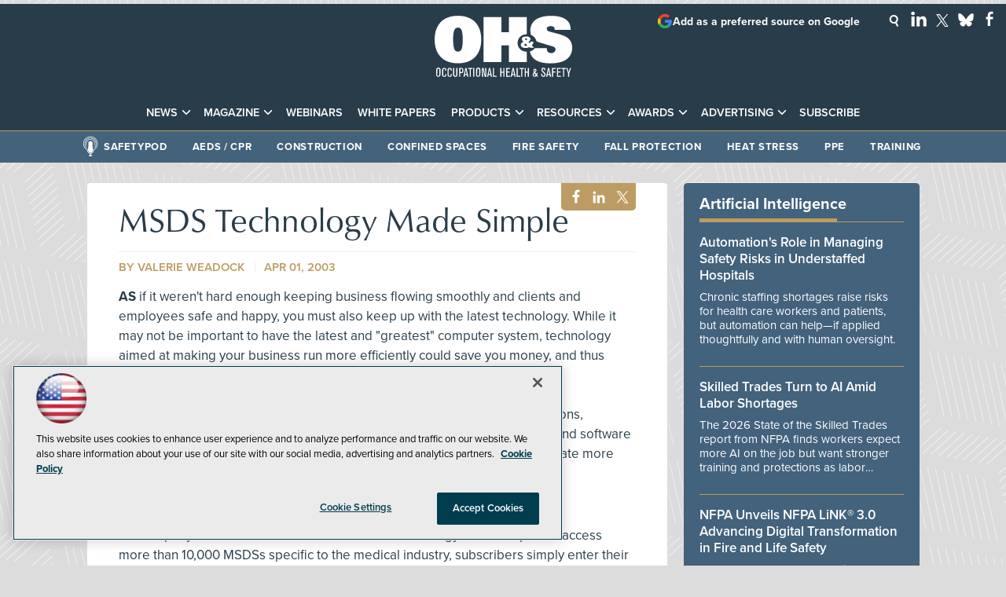

--- FILE ---
content_type: text/html; charset=utf-8
request_url: https://ohsonline.com/articles/2003/04/msds-technology-made-simple.aspx
body_size: 32950
content:


<!DOCTYPE html>
<html lang="en-US">
<!--[if gt IE 8]> <html class="no-js" lang="en"> <![endif]-->

<head>

    
<title>MSDS Technology Made Simple -- Occupational Health & Safety</title>
<meta name="description" content="AS if it weren't hard enough keeping business flowing smoothly and clients and employees safe and happy, you must also keep up with the latest technology. ">
<meta name="keywords" content="OHS, OH&S, occupational health and safety, workplace safety, safety management, safety leadership, safety culture, safety management systems, behavior-based safety, near miss reporting, occupational health, worker safety, worker rights, labor safety, Department of Labor, OSHA, OSHA compliance, OSHA standards, OSHA regulations, OSHA violations, OSHA inspections, OSHA training, regulatory updates, workplace safety compliance, personal protective equipment, PPE, respiratory protection, fall protection, hearing protection, eye and face protection, protective apparel, gloves, safety glasses, arc flash, electrical safety, machine guarding, lockout tagout, confined spaces, permit-required confined spaces, construction safety, jobsite safety, heavy equipment safety, plant safety, industrial safety, material handling, ergonomics, ergonomic risk assessment, industrial hygiene, exposure monitoring, air sampling, noise monitoring, occupational exposure limits, chemical safety, hazardous materials, hazmat, hazard communication, SDS, MSDS, toxic substances, infectious disease control, pandemic preparedness, indoor air quality, heat stress, cold stress, fatigue management, workplace mental health, emergency response, emergency preparedness planning, disaster preparedness, business continuity, incident management, incident command system, evacuation planning, workplace violence prevention, active shooter response, first aid, CPR, AEDs, emergency showers, eyewash stations, fire safety, fire prevention, risk management, hazard assessment, training, safety training, compliance training, transportation safety, fleet safety, facility management, security, healthcare safety, patient safety, incentives, environmental health and safety, EHS">

<meta property="og:title" content="MSDS Technology Made Simple -- Occupational Health & Safety" />
<meta property="og:description" content="AS if it weren't hard enough keeping business flowing smoothly and clients and employees safe and happy, you must also keep up with the latest technology. " />
<meta property="og:url" content="https://ohsonline.com/Articles/2003/04/MSDS-Technology-Made-Simple.aspx" />
<meta property="og:image" content="https://ohsonline.com/~/media/OHS/OHS/design/OHSOG2.jpg" />
<meta property="og:site_name" content="Occupational Health & Safety" />
   
    
<!-- Google Tag Manager -->
<script>(function(w,d,s,l,i){w[l]=w[l]||[];w[l].push({'gtm.start':
new Date().getTime(),event:'gtm.js'});var f=d.getElementsByTagName(s)[0],
j=d.createElement(s),dl=l!='dataLayer'?'&l='+l:'';j.async=true;j.src=
'https://www.googletagmanager.com/gtm.js?id='+i+dl;f.parentNode.insertBefore(j,f);
})(window,document,'script','dataLayer','GTM-K5FNTH4');</script>
<!-- End Google Tag Manager -->

<!-- BEGIN Google Publisher Tag HEAD CODE -->
<script async="async" src="https://securepubads.g.doubleclick.net/tag/js/gpt.js">
</script>
<script type="text/javascript">
  var googletag = googletag || {};
  googletag.cmd = googletag.cmd || [];
</script>
<script>
  googletag.cmd.push(function() {
                googletag.defineSlot('/5978/eof.ohs/Article', [[970,250],[ 728,90]], 'div-gpt-ad-lead_t1a-0001')
                .addService(googletag.pubads())
                .setTargeting('item',['322c6a6b_2977_43c0_a538_d52424619634'])
                .setTargeting('pos',['lead_t1a'])
                .setCollapseEmptyDiv(true);
                googletag.defineSlot('/5978/eof.ohs/Article', [[152,600],[152,650]], 'div-gpt-ad-wallpaper_left-0002')
                .addService(googletag.pubads())
                .setTargeting('item',['322c6a6b_2977_43c0_a538_d52424619634'])
                .setTargeting('pos',['wallpaper_left'])
                .setCollapseEmptyDiv(true);
                googletag.defineSlot('/5978/eof.ohs/Article', [[152,600],[152,650]], 'div-gpt-ad-wallpaper_right-0003')
                .addService(googletag.pubads())
                .setTargeting('item',['322c6a6b_2977_43c0_a538_d52424619634'])
                .setTargeting('pos',['wallpaper_right'])
                .setCollapseEmptyDiv(true);
                googletag.defineSlot('/5978/eof.ohs/Article', [[728,90],[1,1]], 'div-gpt-ad-lead_t1-0004')
                .addService(googletag.pubads())
                .setTargeting('item',['322c6a6b_2977_43c0_a538_d52424619634'])
                .setTargeting('pos',['lead_t1'])
                .setCollapseEmptyDiv(true);
                googletag.defineSlot('/5978/eof.ohs/Article', [[300,250]], 'div-gpt-ad-mobileflyout-0005')
                .addService(googletag.pubads())
                .setTargeting('item',['322c6a6b_2977_43c0_a538_d52424619634'])
                .setTargeting('pos',['mobileflyout'])
                .setCollapseEmptyDiv(true);
                googletag.defineSlot('/5978/eof.ohs/Article', [[300,600]], 'div-gpt-ad-box_r1-0006')
                .addService(googletag.pubads())
                .setTargeting('item',['322c6a6b_2977_43c0_a538_d52424619634'])
                .setTargeting('pos',['box_r1'])
                .setCollapseEmptyDiv(true);
                googletag.defineSlot('/5978/eof.ohs/Article', [[300,250],[300,600]], 'div-gpt-ad-box_r2-0007')
                .addService(googletag.pubads())
                .setTargeting('item',['322c6a6b_2977_43c0_a538_d52424619634'])
                .setTargeting('pos',['box_r2'])
                .setCollapseEmptyDiv(true);
                googletag.defineSlot('/5978/eof.ohs/Article', [[300,150]], 'div-gpt-ad-box_r3-0008')
                .addService(googletag.pubads())
                .setTargeting('item',['322c6a6b_2977_43c0_a538_d52424619634'])
                .setTargeting('pos',['box_r3'])
                .setCollapseEmptyDiv(true);
                googletag.defineSlot('/5978/eof.ohs/Article', [[300,150]], 'div-gpt-ad-box_r3-0009')
                .addService(googletag.pubads())
                .setTargeting('item',['322c6a6b_2977_43c0_a538_d52424619634'])
                .setTargeting('pos',['box_r3'])
                .setCollapseEmptyDiv(true);
    googletag.pubads().addEventListener('slotRenderEnded', function (e) {
            if (!e.isEmpty) {   // If the ad is not empty
                document.getElementById(e.slot.getSlotElementId()).setAttribute('class', 'ad-loaded');
            }
        });
    googletag.pubads().enableSingleRequest();
    googletag.enableServices();
  });
</script>
<!-- END Google Publisher Tag HEAD CODE -->


<!-- BEGIN Olytics HEAD CODE -->
<link rel="stylesheet" href="https://olytics.omeda.com/olytics/css/v3/p/olytics.css" />

<script type="text/plain" class="optanon-category-C0003">
window.olytics||(window.olytics=[]),window.olytics.methods=["fire","confirm"],window.olytics.factory=function(i){return function(){var t=Array.prototype.slice.call(arguments);return t.unshift(i),window.olytics.push(t),window.olytics}};for(var i=0;i<window.olytics.methods.length;i++){var method=window.olytics.methods[i];window.olytics[method]=window.olytics.factory(method)}olytics.load=function(i){if(!document.getElementById("olyticsImport")){window.a=window.olytics;var t=document.createElement("script");t.async=!0,t.id="olyticsImport",t.type="text/javascript";var o="";void 0!==i&&void 0!==i.oid&&(o=i.oid),t.setAttribute("data-oid",o),t.src="https://olytics.omeda.com/olytics/js/v3/p/olytics.min.js",t.addEventListener("load",function(t){for(olytics.initialize({Olytics:i});window.a.length>0;){var o=window.a.shift(),s=o.shift();olytics[s]&&olytics[s].apply(olytics,o)}},!1);var s=document.getElementsByTagName("script")[0];s.parentNode.insertBefore(t,s)}},olytics.load({oid:"d158cf08e5844cba89cc42fe00c7776d"});
</script>

<script type="text/plain" class="optanon-category-C0003">
olytics.fire(
{
behaviorId: '1895F1385478A1K'
}
);
</script>
<!-- END Olytics HEAD CODE -->


    <meta charset="UTF-8">
<meta name="viewport" content="width=device-width, initial-scale=1.0">
<meta http-equiv="X-UA-Compatible" content="IE=edge,chrome=1">

<link rel="shortcut icon" href="/design/ohs/ohsonline/2015/img/favicon.ico" type="image/x-icon" />
<link rel="apple-touch-icon" href="/design/ohs/ohsonline/2015/img/apple-touch-icon.png"/>

<link rel="stylesheet" href="https://use.typekit.net/tph4hmr.css">
<link rel="stylesheet" href="https://use.typekit.net/ynf4bmy.css">
<link rel="stylesheet" href="https://use.typekit.net/cqv6ttx.css">
<link rel="stylesheet" href="~/media/ohs/ohs/design/css/style.css?v=54">

<meta name="twitter:card" content="summary_large_image">
<meta name="twitter:site" content="@OccHealthSafety">


<div id="fb-root"></div>
<script type="text/plain" class="optanon-category-C0004">(function(d, s, id) {
  var js, fjs = d.getElementsByTagName(s)[0];
  if (d.getElementById(id)) return;
  js = d.createElement(s); js.id = id;
  js.src = 'https://connect.facebook.net/en_US/sdk.js#xfbml=1&version=v3.1';
  fjs.parentNode.insertBefore(js, fjs);
}(document, 'script', 'facebook-jssdk'));</script>






    
    
    
    
    
    
    
    
    
    
    
    
    
    
    
    
    
    
    
    
     

<script type='text/plain' class='optanon-category-C0004'> (function () {  _ml = window._ml || {};  _ml.eid = '50202';  _ml.fp = '';  _ml.ht = 'shex';  _ml.em = '';  _ml.dm = '';  _ml.informer = { enable: true };  var s = document.getElementsByTagName('script')[0], cd = new Date(), mltag = document.createElement('script');  mltag.type = 'text/javascript'; mltag.async = true;  mltag.src = 'https://ml314.com/tag.aspx?' + cd.getDate() + cd.getMonth() + cd.getFullYear();  s.parentNode.insertBefore(mltag, s);  })(); </script>
 
</head>

<body id="Body1">
    
    
    
    
    
    
    
    
    
    
    
    
    
    
    
    
    
    
    
    
    <form method="post" action="/articles/2003/04/msds-technology-made-simple.aspx" onsubmit="javascript:return WebForm_OnSubmit();" id="form1" novalidate="">
<div class="aspNetHidden">
<input type="hidden" name="__EVENTTARGET" id="__EVENTTARGET" value="" />
<input type="hidden" name="__EVENTARGUMENT" id="__EVENTARGUMENT" value="" />
<input type="hidden" name="__LASTFOCUS" id="__LASTFOCUS" value="" />
<input type="hidden" name="__VIEWSTATE" id="__VIEWSTATE" value="jBD5xzf2MVcQfqeV56ProbejAtAO+0XEN1DSfmtN1YjR1T+wxvAnVok4JnBaGVCD92M5w/[base64]/GlQFWfCWYwO+zz/WcnsMz88h3XWdWzSwJxQD6ut/1ERfCcUjNwc/i9Q8VUr70546/[base64]/jigzwobIB3NDeEmVe6fI9+Fjf4+C9YS7xlRLBoQn2EIuQTP/L4hDGktwLtacqYIvG0sJF0z/tJdug5cXAAyqapfWxXK2Eg6fQmwgLlezwy49W5EkqQmEdhm4kG5KETHgVY5A487VkvXCB+0DRTuAl69HPSNv4u/j3KDNuRVhMkx3ZjmSeHGdkqjXC3g/xUVTssBRN0pkml3tp/xnM6dhtmU5Eeurupxpbaj7JCQ4J4L7HDDaURm6oxbwkWC1OzO0EtHdE9p+cZunwu61OxF7sGZmwjERUNes9LqcB1Hsdxk47iwFCsoUCAJpj7Ur+akvmmsetgoB7l6qUjJXps9QkaRBEFcBMbQ3HEnLFgZqmhSSslYMAV/qV1m8J1YLLVCYHC73JCFB4YfXI7FS5aNEtXBjhQxNxr/GeTvMDo7dAhSt8f1CVIgKfBtl4LhJhibD3swsKVHjDoyaEtJpNGtsUendpjgZ7s1TF2TwvlobyHaJnKBT5gt0xIE7J5AitQaXXfP3XWFG5bg8cboh64xbD696phTBMmA5Upj791BVOiHhbubty/HlMp7brTwnXUujHb/POloq8Z5x5gfbDjJjdthh8stptN30c+AdL/PIRe8t47kMXO0SxvCOBsZUPXGMCGNfNDqzysB8m0BQpPJYfxBlmqCASZ9rLMgV6T1aMQUHy8a+x/E4LxB/wjwmTylbKQpDapohOUVoeG3wEFM8ufD7PIdz940JO1CdaKnLeNp3B6sWKJPT+cYe/7ZSkvtYw2wt2Xat8f84TOQJJfiNmUGYy+hitOdZAW7itqO0AHTOVYG9O/lV0sSxnbCLT3+GZAI0DlMI8WXwaa1FhhiXbywwA0jNU1JqRqPOGkbtKAqzpJD0AiOt6T+sfxXnUkp/Dk6BIS4543Z6CAfCI4aoIUnZ+Qddu2tOeJSUbEkizlC3kKvWoOQO9hBi/D8WlZT/aiLI9WE+yl0wmDWl2jcgI9QzP9HDrXdAZJTpNIZmt0OVaYxvgDib/iMEFoaSmm62LXUacmBI2nHtVo/dZynWuTkf68JLTQfIasDT8R/tvaig6pTbc5cqlGf4qImtvzXS/dSKvR80zaJZIhfT6TY7UQkEDWPO43PqFVaiBdXLK+2QCtagAade4qcsRe4AVclhskixEqEhBq7zn5X6A16xl1lVu/DycLCXXY2UYhP2nFapEagpZo33DfhxvgZD6zbLh5BQoDm0owTrs1BXDcPn7SNmMGaqyJCsvXjyW0jOC/CPNQET9efR1kDovFn76e8gJPKzvuZcpcGIsMEbBEJ4LEiSybqA/Ggeok/JsXQPQvp+FaLFUOStcM28h+HaJxej1UqruQYGaPa9hUmlsR+NkXvjgEDY14OjFW0RR/iHTwVFWgVsxKxibl0Ib47PVJvtj/qPhUFLLvCs7dtIdMYfRziQ4LIwAfI0xlWpZiQxwivV+5iF9/TxU1BA5EJkNRfrqk/5oyVNjw0lCOT4c1PamiDgOoQ1YpbqQIvNTNHuNvWkk4uQxHZ7UfdnzXWmB2c0LoQB/4DW75C8441o5ItCb0N/9wcu/JIEm4BLXW0xjzrk9PZBcrKy3B0VBpnoyODUy/Bnu6IFYgDHQy5CoND99KctnEnd0ZSwtOTXl9/[base64]/THrNVJceMGjEJX/uDcQPDZUxMUV+azWj7hY2VuXJ8gDtUHe+FItp/tjx7I35M7uG3bngAuj8WPpm9i7V0u1NAgNnov5ko5UnkTitEp0FIhHrnCJkXtu8AsGybdAITQNvARwWkFnc5a//NplkpY4xTNhRlYRk6oHxpqAb+aQNi1xQwZUjlhXxz+umsUqB8JM9KS40iUI/MUWTEG8SGWGpKboQ07AszrSB1FJLXmnZSfhntqumckqPxcR5CUb8VPjADaZNRPXg6PL+/LJ7QYhgt2EN3YdxmNzT+FV+vlFtZFFQJmJ3gkj2K3kCg84YwZD0jn5KloPM0j9nBIegl5ZVpgDVXLdDHsQGN+Nj+SpCBDXUBZ9pCgEHbTjLF6tJQPUcOS8/Btyq2o4VPGh3breSdPrIvHmo1F6vuu1RaoyDtlLfbWer/o/tOpcNnuWtvHgpxe2p5J0VzPN2c6UsYE/bd+/TFYcjAE/[base64]/TiOxwYE4zVl7YMUxxIbEcVhYwbyhUMnjQdkM5lkA78o2TWL+sKQtYG519Yo7iqt8aZlxbM6VFhezh2jq8mB7/BHfuWLM2mued/IAV7z3jmgc5xzm3Tc3oqeKf3gC4QhnC/ufYMgp3xYPmh1nqJCIEYMmtEausVz8ivWIXOkxIJX1bmeUPx/i2q+9MNRm5oeuGLIsIyO3UdCnz3H5J/nsVtBmTleIUfmB8al0fmbOP/r4QkwQotNCagxfwCDTBKrahihyMP0JKEF9DsolOSPQc3/P7UetzqRB+mrxbOioSfsAQ4WTismetgt8T7E9VpgVeQrPIzN5gBdCT7vvDoXbH9LRLnJJkOsBHwxQCOWkrndEgAH+KBWaU7F33LnXSyXPaSMcbWeNyixPnArZJWunK0PJA2DqMi+jI60jl/4rhG4r1YzcaCSZbtUXsInsGGmWofwo3/MnqOs31K4ADKvJaIzT5TUtY+DHqfYGg/cDlUJZvLGx+n8xj4br/sKoEHGKIHBjzY4w0ol8SfOBVYUZr0WfhoeUPk8UJTTBtudg4KCWeBonXsTnkbi0tnL/FcEb16Cb3KfJ223eQEj2vbzbUcPfte+1AwwovtDwSnJcJu83Zibht2Cpxn+8ThnhuKlw5Ahe8UIzWx8eGSqtmuYmuWxRNDjoHJb3nh7qyhe1RTuPVKMT1uPt8S827xkqFdpX0RWgCHfvYlyNQfLfw2K/MWWPkf4lJTlbGDCzb9s2+Ko7q6R8KyljZqCX7iouKRsHXXL0CVt8sV7kLwCA4tcJjzZYhPnOQzuhikCMkdsxcql0ywfdsEpNvnlG8GZsnzk5SQKhXJGdt9ag134u5NU/M5sjOGjsVyL+4qAaAw7rbaOfQXLTDni5+8ERID1byYc4l7ULCQ5p2CHFs2AUa3zYU8zQ/g3lVelfQ2KW4GDl7ZTXO9CDYLXiQntT6zWHSAHlIs2jjJCnKbDrT5rHIAgr6V6pIuH84ykBn6WfhN15DQkkDraOndpbiLGYMoAtTC4fDLQodQol0RiXOMH1W//l8/9pOE9/TY/wZnIBFQQ0MyCfR/sh+EQBmfR637drMUpkJVLVTb2eoobkZ+2amsCTc9hRS9IqfKb4XA/nZfF+wfSMbUBjANJ+XFDprVJH08rPJmpX47r5HbljMdYntkteYfI/ZSyeXx7hA1odVxWP021STXbgtkxnXfzprAV/CcCQiKgPT6QllajkvH37wbzNHwWW9dgPx28z1Z26sl5iRp2dXGFBp+mo9oTz/N/0oaM9KFUfA68taPu6WHSWhajbsXe1Lmbr8qdZNCzVif3CDRlcJ/GIhRCiEpqpKB2bLqftsuQF6yvqgdz9Kc05BQa3EXSnkA1wGVmwqI7zcWcZYTaxPV4UF0tqUbsJmcAtydSCVJXNHrersJ5Hfc2DoCWts8nb5QgjfwuY0cekZoTW/qtXqp5T7gegta92J6NdJSUGkghZoFO8n6LxFm1/RESX2RfXDi/kVFdj6CeDNT799ArTOrRvKAJOUfOR0B7w1YOK8jH9VyOuA2mGw3BOKEYznBhjGNYG45FGi5pxXZrAsOF8Ka/2esBGeqjJwbX12C6ThvuoMmseqy61hf7R0ucwJLUsVwayFKb4aVETu66Ng7TJHh1Bxp5K2axI5+bgvYo8YDQFh9F/s8VOGZZW+jF60EwJ5c08sqQX+sqHsQqouSE6Bt10z6k7Ms7jGwNdLrUXVj0DSrKoM8rkgtz8eZYAc/awGaQnTakt/Y1+YlUq0VlYw0nfvhRyrf6WaG2xZ4xk2cSjf+wNynr6W1RanBoC4X+tjI8EUnrsD2yWHS77/Cb1LGEUP4Bi6hrZFdR2k1/mrvViRWxPpY2nj+NKah8Nynh5c9tyul0JK7sSxLsGFtGganexISWI6+r0lxS65hE7lxxJCgjiCDf6QABSHmKPe8svAqmOA2+8KaPHs2JXrKvAEElM4zRT/jyQLizYYnUd8RMMz98a9PE39vjhctj4cEzuyCFGQvyG0p+s9K7VoDuaoaiCscoauwwvjqWQuuMOY6ir2fmrASKlW9RQqGdDEzpww5utG2spyEH+Jdzygdt+sHw05fTcg4DSCcdVu9Ewl779XC9wlAhy3Jb/98A02uRt8fxgOM5by1USnvbV2Yv59POo/4n4Vtr9YMO2fWSTO9Cwd742zP5IhjRjoJUmjZCF5Kne7BEDjgfYYQrdOvv8Cm86GndOt9NHpwVtdTnWb2rwJihz9Stftm+y9/rmqVSsJSbWXt3mWsBClwF/iS3qIAzVTWp/wQE5Ax/aCRp5CCSdvL7QSC0dMT5Ichh8BY2lO35u5s6TBl3NhWgPr4CYoHIQesv3h5WdTRDJs/UDWJaBaknvkshQOzDFlwO55e+MecAHGYfpOoZtJQHXuqpLJuwS98f9jBn96juMBmX3nv/yDV44VfyL4j+wibKm1wr8++baQ3sAsnelYkB9d5xRywuN9TcbenR9wdWxjHRZnjjX/CHZIwfFWkFkUebd7hOTyjoKXSk3AOWsXsQcdVsXosDrkVR01rAmclKAnE/gKVftpzcOSlXcH3WLbf2KnZtCou6dKE0IGxlKe1xf/HCS0QBC9Z+Q9q/ddwN867XeBWs50vAtqtGlRLC73vOVcWCvI9rInjwxbbzj4LaZMDlMZPbyRNqqWOe9INJQ3NWd/XxSKk0PtLIlnJXlxx6iB9k4YufzalOz/XygrFQN6/M2+TiXuM3CHt0BTRP3p/rlPQOHo5rsdL1CAxb4AXRvN8b+AQiaf8CtYP9GSLob9tIy83x+UFbKs4vd7YjolPzTCxVNmlU2G3pXSuEvPcydqVJFyKmx+jH+Pxx8iQTBcUViOh4GW3bPWJTl9NdI01FmE66njaee12kUh5LQXlZKBacQ4a/qdhS3EpI13yQbzDsdH4WofPGFGjWh84lvQssKyyfA9m68i8D1Bpac6St1GOHR6RQaB+KrnQJdbJN5LfqdqcoZEa/[base64]/JIHfIzfRta9Ndbl93EeL/x7m12sHjHvN3bCecbvL9LBC4dwxnOB+prPKlmjrFgCrHJxK+nJTvKkMUeex04GWYDTHDKKu4egifT3tVQvFeueE/qvmtTJCkY0JrEVybIMHQnlkdV8SxgY/FurpU0PxCobb8uefS7UeG31waJkaJ+3SBARf39iVSJcRhUaiFOg0LW83cpNwN0N4YkJfxvJmZBgqs4BrRx4brllqD3CxKVlxdOhjcQ3n9j0n3FduqcRP/m+voPBc4brSRjCLBkurLZtrmnac+pJIGYL+lIYmVOIaKAmIorhMrCKwv7k3CQ==" />
</div>

<script type="text/javascript">
//<![CDATA[
var theForm = document.forms['form1'];
if (!theForm) {
    theForm = document.form1;
}
function __doPostBack(eventTarget, eventArgument) {
    if (!theForm.onsubmit || (theForm.onsubmit() != false)) {
        theForm.__EVENTTARGET.value = eventTarget;
        theForm.__EVENTARGUMENT.value = eventArgument;
        theForm.submit();
    }
}
//]]>
</script>


<script src="/WebResource.axd?d=pynGkmcFUV13He1Qd6_TZCBIjC6zCiEqmi_kDcnpBDGtmmPBmv3CrteKCAgzbUk5eSixZw2&amp;t=638941958805310136" type="text/javascript"></script>

<script language="javascript" type="text/javascript">
var id = ''; 

function FocusSearchBox(ctl) {
id = ctl;}

function BlurSearchBox() {
id = '';}

document.onkeypress = function disableKey(e) { var evtobj = window.event ? event : e;var unicode = evtobj.charCode ? evtobj.charCode : evtobj.keyCode;if (unicode == 13) {if (id == '') {window.event.keyCode = 0;} else {document.getElementById("hdnSearch").value = id;document.getElementById(id.replace("txt", "btn")).click();} } }
</script>
<script src="/ScriptResource.axd?d=1HpV3OVB0CaEXoaafcqmhuV7MqD2kehRE4uU7zqn2VWaxa3qsEQalzHrhJunmxyCbVQ8blwGpLTHxt0JY0LPF-JdXItlw2vQCnNSI3BpUqnD1C-1wpC993mlLP3-WUMurk49aQ2&amp;t=ffffffffe6692900" type="text/javascript"></script>
<script src="/ScriptResource.axd?d=uHIkleVeDJf4xS50Krz-yKIbsogxsARipyAFZ-QiowLKCn8ZX1JtCja1u0RrZEEZKxAM5FV4haytxitTtZqqNpmPcKKA3BLDLu9ZENuGQ1JqfEWiAMP7CsbJ3uYqnV6u0i-h3IJxflq0io8vjqviaFadW7U1&amp;t=32e5dfca" type="text/javascript"></script>
<script src="/ScriptResource.axd?d=Jw6tUGWnA15YEa3ai3FadN4Tys6-s5-_WQA4GHsOVV0smV8btazs5-wG80pIg34-K80z7kuUkkVeuSqYVFgCETCeBJoAtRyb5fRiJArxgrrd7216Oo0fMsCemOyr51zDhUCnVS9jBHdvOboecnJG2jfa2V41&amp;t=32e5dfca" type="text/javascript"></script>
<script src="../../../sitecore/shell/Controls/Lib/jQuery/jquery-1.12.4.min.js" type="text/javascript"></script>
<script type="text/javascript">
//<![CDATA[
function WebForm_OnSubmit() {
if (typeof(ValidatorOnSubmit) == "function" && ValidatorOnSubmit() == false) return false;
return true;
}
//]]>
</script>

<div class="aspNetHidden">

	<input type="hidden" name="__VIEWSTATEGENERATOR" id="__VIEWSTATEGENERATOR" value="A9DC696D" />
</div>
        <script type="text/javascript">
//<![CDATA[
Sys.WebForms.PageRequestManager._initialize('ScriptManager', 'form1', ['tph_scontent2_2$OmedaDynamicFormPanel','ph_scontent2_2_OmedaDynamicFormPanel'], [], ['ph_scontent2_2$btnSubmit','ph_scontent2_2_btnSubmit'], 90, '');
//]]>
</script>

         
<!-- Google Tag Manager (noscript) -->
<noscript><iframe src="https://www.googletagmanager.com/ns.html?id=GTM-K5FNTH4"
height="0" width="0" style="display:none;visibility:hidden"></iframe></noscript>
<!-- End Google Tag Manager (noscript) -->

 
 



    
        <div class="wrapper">
            
    <div class="ad">
        <div id="div-gpt-ad-lead_t1a-0001">
            <script type="text/javascript">
                googletag.cmd.push(function() {
                    googletag.display('div-gpt-ad-lead_t1a-0001');
                });
            </script>
            <noscript>
                <a href="https://pubads.g.doubleclick.net/gampad/jump?iu=/5978/eof.ohs/Article&t=item%253d322c6a6b_2977_43c0_a538_d52424619634%26pos%253dlead_t1a&sz=970x250| 728x90&tile=1&c=123456789" target="_blank" >
                <img src="https://pubads.g.doubleclick.net/gampad/ad?iu=/5978/eof.ohs/Article&t=item%253d322c6a6b_2977_43c0_a538_d52424619634%26pos%253dlead_t1a&sz=970x250| 728x90&tile=1&c=123456789" border="0" alt="" />
                </a>
            </noscript>
        </div>
    </div>


            
            
            
            
            
            
            
            
            
            
            
            
            
            
            
            
            
            
            
            
            <div class="leaderboard">
                <div class="leaderboardwrapper">



                
                <div id="ph_leaderboard3_0_divBlockBox" class="toplogobox">
	
	<div id="ph_leaderboard3_0_divBody" class="summary"><a href="https://ohsonline.com/Home.aspx">
<!--?xml version="1.0" encoding="utf-8"?-->
<!-- Generator: Adobe Illustrator 27.2.0, SVG Export Plug-In . SVG Version: 6.00 Build 0)  -->
<svg version="1.1" xmlns="http://www.w3.org/2000/svg" xmlns:xlink="http://www.w3.org/1999/xlink" x="0px" y="0px" viewbox="0 0 200 89" enable-background="new 0 0 200 89" xml:space="preserve">
<g id="Layer_2">
<g>
<path fill="#FFFFFF" d="M33.9,0.1c22.6,0,33.9,14.1,33.9,34.5c0,20.4-11.3,34.5-33.9,34.5C11.3,69.1,0,55.1,0,34.6
C0,14.2,11.3,0.1,33.9,0.1 M33.9,52.1c4,0,7-2.3,7-17.4c0-14.8-2.8-17.4-7-17.4c-4.2,0-7,2.6-7,17.4
C26.9,49.8,29.9,52.1,33.9,52.1"></path>
<path fill="#FFFFFF" d="M140.1,27.8c-0.6-1.9-0.9-4-0.9-6.3c0-13.6,11-21.3,30.1-21.3c16.3,0,28.6,5.1,28.6,20.3h-23.2
c-0.1-4.1-2.4-5.4-5.7-5.4c-4.2,0-6,1.8-6,3.8c0,2.4,1.5,3.4,4.3,4.2c5,1.5,14.2,3.3,20.8,6.1c8.3,3.4,11.9,9.4,11.9,17.2
c0,16.1-13.1,22.8-31.6,22.8c-14.2,0-27.4-4-29.9-17.3c2.9-0.7,5.5-2.4,7.2-4.7H163c0,1.8,0.4,3.6,1.4,5c1,1.3,2.6,2.1,5.1,2.1
c3.8,0,6.3-2.5,6.3-5.4c0-2.5-1.9-3.7-4.4-4.4L152.9,39c-1.8-0.5-3.5-1.2-4.9-2C147.1,32.8,144.1,29.3,140.1,27.8"></path>
<path fill="#FFFFFF" d="M134.1,52.2c-0.3,0-0.6,0-0.9,0c-7,0-12.6-5.7-12.6-12.6c0-7,5.7-12.6,12.6-12.6c0.3,0,0.6,0,0.9,0V1.9
h-26V24H97V1.9h-26v65.5h26V43.2h11.1v24.1h26V52.2z"></path>
<path fill="#FFFFFF" d="M137.5,45.5c-1.6,1-3.4,1.4-5.3,1.4c-4.4,0-6.9-1.8-6.9-4.8c0-1.6,1.1-3.3,4.1-4.2
c-1.6-1.1-2.6-2.4-2.6-3.8c0-2.6,2.4-4,6.4-4c4.2,0,6.2,1.6,6.2,3.7c0,1.4-1,3-3.1,4.4l2,1.9c0.6-0.7,0.9-1.5,0.9-2.5h4.5
c0,1.8-1,4.2-2.4,5.4l3.2,3.4h-6L137.5,45.5z M132.2,40.5c-1.1,0.3-1.7,1.1-1.7,1.7c0,1,0.9,1.7,2,1.7c0.7,0,1.5-0.3,2.4-0.8
L132.2,40.5z M133.1,35.8c1-0.6,1.5-1.3,1.5-1.7c0-0.5-0.3-1.1-1.5-1.1c-1.1,0-1.4,0.5-1.4,1.1C131.7,34.5,132.2,35.2,133.1,35.8"></path>
<path fill="#FFFFFF" d="M8.4,85.4c-0.1,1.6-0.5,3.3-3.1,3.3c-0.5,0-1.1,0-1.7-0.4c-0.9-0.5-1.1-1.4-1.2-1.9
c-0.1-0.9-0.1-2.7-0.1-3.9c0-0.8,0-3.5,0.1-4.2c0.1-0.7,0.3-2.9,3.2-2.9c2.7,0,2.9,2,3,2.7c0.1,1.1,0.1,3.4,0.1,3.7
C8.5,83,8.5,84.5,8.4,85.4 M3.8,84.6c0,1.2-0.2,2.9,1.5,2.9c1.4,0,1.4-1.2,1.5-2C6.9,84.3,6.9,83,6.9,82c0-1,0-2,0-3
c0-0.8,0-2.1-1.5-2.1c-1.5,0-1.5,1.4-1.5,2.1c0,0.6,0,0.8,0,3.9C3.8,83.8,3.8,83.8,3.8,84.6"></path>
<path fill="#FFFFFF" d="M17,84.1c0,1.7,0,2.2-0.1,2.7c-0.2,0.7-0.6,2-2.9,2c-2,0-2.8-1.2-3-2.3c-0.1-0.4-0.1-0.9-0.1-4.1
c0-3.4,0.1-3.8,0.1-4.3c0.1-0.6,0.4-2.4,3.1-2.4c1.1,0,2.4,0.5,2.7,1.9c0.1,0.6,0.1,1.4,0.1,2.4h-1.5v-1c0-0.9,0-1.9-1.3-1.9
c-1.4,0-1.5,1.1-1.5,1.6c-0.1,0.9-0.1,2.9-0.1,3.8c0,0.8,0,3.4,0.1,3.9c0.1,0.2,0.2,1.2,1.5,1.2c1.1,0,1.3-1,1.4-1.2
c0.1-0.3,0.1-0.6,0.1-2.1H17z"></path>
<path fill="#FFFFFF" d="M24.9,84.1c0,1.7,0,2.2-0.1,2.7c-0.2,0.7-0.6,2-2.9,2c-2,0-2.8-1.2-3-2.3c-0.1-0.4-0.1-0.9-0.1-4.1
c0-3.4,0.1-3.8,0.1-4.3c0.1-0.6,0.4-2.4,3.1-2.4c1.1,0,2.4,0.5,2.7,1.9c0.1,0.6,0.1,1.4,0.1,2.4h-1.5v-1c0-0.9,0-1.9-1.3-1.9
c-1.4,0-1.5,1.1-1.5,1.6c-0.1,0.9-0.1,2.9-0.1,3.8c0,0.8,0,3.4,0.1,3.9c0.1,0.2,0.2,1.2,1.5,1.2c1.1,0,1.3-1,1.4-1.2
c0.1-0.3,0.1-0.6,0.1-2.1H24.9z"></path>
<path fill="#FFFFFF" d="M33.1,75.8v8.6c0,1.6,0,2.2-0.3,2.9c-0.6,1.4-2.1,1.5-2.8,1.5c-1.4,0-2.4-0.4-2.8-1.4
c-0.3-0.6-0.3-0.9-0.3-2.8v-8.8h1.6v9.4c0,1.1,0,2.3,1.5,2.3c1.4,0,1.4-1,1.4-1.6c0-0.5,0-0.6,0-1.6v-8.5H33.1z"></path>
<path fill="#FFFFFF" d="M37.2,88.6h-1.6V75.8h2.6c1.4,0,2.3,0.1,3,1c0.6,0.8,0.6,1.6,0.6,2.9c0,1.7-0.3,3-1.5,3.5
c-0.6,0.2-1,0.2-3.1,0.2V88.6z M37.2,81.9h1.1c0.7,0,1.1,0,1.5-0.3c0.5-0.4,0.5-0.9,0.5-1.9c0-1.4-0.1-1.9-0.6-2.3
c-0.4-0.3-0.8-0.3-2.4-0.3V81.9z"></path>
<path fill="#FFFFFF" d="M49.1,88.6h-1.7L47,86.1h-3l-0.4,2.5h-1.7l2.8-12.8h1.6L49.1,88.6z M46.7,84.7l-1.3-6.6l-1.2,6.6H46.7z"></path>
<polygon fill="#FFFFFF" points="52.5,88.6 51,88.6 51,77.2 48.5,77.2 48.5,75.8 55,75.8 55,77.2 52.5,77.2 		"></polygon>
<rect x="56.1" y="75.8" fill="#FFFFFF" width="1.6" height="12.8"></rect>
<path fill="#FFFFFF" d="M66.3,85.4c-0.1,1.6-0.5,3.3-3.1,3.3c-0.5,0-1.1,0-1.7-0.4c-0.9-0.5-1.1-1.4-1.2-1.9
c-0.1-0.9-0.1-2.7-0.1-3.9c0-0.8,0-3.5,0.1-4.2c0.1-0.7,0.3-2.9,3.2-2.9c2.7,0,2.9,2,3,2.7c0.1,1.1,0.1,3.4,0.1,3.7
C66.4,83,66.4,84.5,66.3,85.4 M61.8,84.6c0,1.2-0.2,2.9,1.5,2.9c1.4,0,1.4-1.2,1.5-2c0.1-1.1,0.1-2.4,0.1-3.4c0-1,0-2,0-3
c0-0.8,0-2.1-1.5-2.1c-1.5,0-1.5,1.4-1.5,2.1c0,0.6,0,0.8,0,3.9C61.7,83.8,61.7,83.8,61.8,84.6"></path>
<polygon fill="#FFFFFF" points="75,88.6 72.8,88.6 70.3,77.5 70.5,88.6 68.9,88.6 68.9,75.8 71.1,75.8 73.7,87 73.5,75.8 75,75.8
"></polygon>
<path fill="#FFFFFF" d="M83.5,88.6h-1.7l-0.5-2.5h-3L78,88.6h-1.7l2.8-12.8h1.6L83.5,88.6z M81.1,84.7l-1.3-6.6l-1.2,6.6H81.1z"></path>
<polygon fill="#FFFFFF" points="90.2,88.6 84.8,88.6 84.8,75.8 86.4,75.8 86.4,87.2 90.2,87.2 		"></polygon>
<polygon fill="#FFFFFF" points="101.5,88.6 99.9,88.6 99.9,82.6 97,82.6 97,88.6 95.4,88.6 95.4,75.8 97,75.8 97,81.2 99.9,81.2
99.9,75.8 101.5,75.8 		"></polygon>
<polygon fill="#FFFFFF" points="109.9,88.6 104.1,88.6 104.1,75.8 109.7,75.8 109.7,77.2 105.7,77.2 105.7,81 109.2,81
109.2,82.5 105.7,82.5 105.7,87.2 109.9,87.2 		"></polygon>
<path fill="#FFFFFF" d="M117.9,88.6h-1.7l-0.5-2.5h-3l-0.4,2.5h-1.7l2.8-12.8h1.6L117.9,88.6z M115.5,84.7l-1.3-6.6l-1.2,6.6
H115.5z"></path>
<polygon fill="#FFFFFF" points="124.6,88.6 119.2,88.6 119.2,75.8 120.8,75.8 120.8,87.2 124.6,87.2 		"></polygon>
<polygon fill="#FFFFFF" points="127.4,88.6 125.9,88.6 125.9,77.2 123.4,77.2 123.4,75.8 129.9,75.8 129.9,77.2 127.4,77.2 		"></polygon>
<polygon fill="#FFFFFF" points="137.1,88.6 135.5,88.6 135.5,82.6 132.6,82.6 132.6,88.6 131,88.6 131,75.8 132.6,75.8
132.6,81.2 135.5,81.2 135.5,75.8 137.1,75.8 		"></polygon>
<path fill="#FFFFFF" d="M149.7,83c0,0.7-0.1,2.2-0.9,3.6c0.2,0.3,0.5,0.7,1.3,0.6v1.4c-1.4,0.1-1.9-0.5-2.2-0.9
c-0.7,0.7-1.5,1-2.4,1c-1.7,0-2.9-1.2-2.9-3c0-1.1,0.5-2.1,1.1-2.9c0.1-0.1,0.7-0.7,0.8-0.8c-0.3-0.8-0.8-1.9-0.8-2.7
c0-0.9,0.6-2.2,2.2-2.2c1.2,0,2.2,0.7,2.2,2.1c0,1.4-1.2,2.5-1.8,3.1c0.4,0.8,0.5,1,1.6,2.9c0.2-0.4,0.4-0.8,0.4-2.3L149.7,83z
M145.1,83.5c-0.4,0.3-1,0.9-1,2.4c0,1.1,0.7,1.5,1.4,1.5c0.6,0,1.1-0.3,1.5-0.8C146.4,85.9,146.1,85.5,145.1,83.5 M146.7,79.4
c0-0.6-0.4-0.9-0.9-0.9c-0.8,0-0.8,0.8-0.8,1c0,0.6,0.3,1.1,0.6,1.7C146.4,80.4,146.7,80,146.7,79.4"></path>
<path fill="#FFFFFF" d="M155.1,84.2h1.5c0,1.3,0,1.5,0,1.7c0,0.3,0.1,1.5,1.5,1.5c0.5,0,1.6-0.2,1.6-1.6c0-1-0.5-1.5-1.2-2.3
l-1.7-1.8c-1.2-1.3-1.5-2-1.5-3.2c0-0.7,0-3,3-3c0.7,0,1.8,0.1,2.3,1.1c0.4,0.6,0.4,1,0.4,2.9h-1.4c0-1.2,0-1.3-0.1-1.6
c0-0.2-0.2-1-1.3-1c-1.3,0-1.3,1.2-1.3,1.5c0,1,0.3,1.3,1.3,2.3l1.6,1.7c1.1,1.1,1.5,1.8,1.5,3.3c0,2.7-2.1,3.1-3.1,3.1
c-1.2,0-1.9-0.4-2.1-0.6c-0.8-0.6-1-1.6-1-2.6V84.2z"></path>
<path fill="#FFFFFF" d="M169.4,88.6h-1.7l-0.5-2.5h-3l-0.4,2.5h-1.7l2.8-12.8h1.6L169.4,88.6z M167,84.7l-1.3-6.6l-1.2,6.6H167z"></path>
<polygon fill="#FFFFFF" points="172.3,88.6 170.7,88.6 170.7,75.8 176.3,75.8 176.3,77.2 172.3,77.2 172.3,81 175.8,81
175.8,82.4 172.3,82.4 		"></polygon>
<polygon fill="#FFFFFF" points="183.6,88.6 177.9,88.6 177.9,75.8 183.5,75.8 183.5,77.2 179.5,77.2 179.5,81 183,81 183,82.5
179.5,82.5 179.5,87.2 183.6,87.2 		"></polygon>
<polygon fill="#FFFFFF" points="188.3,88.6 186.8,88.6 186.8,77.2 184.3,77.2 184.3,75.8 190.8,75.8 190.8,77.2 188.3,77.2 		"></polygon>
<polygon fill="#FFFFFF" points="195.7,88.6 194.1,88.6 194.1,83.6 191.3,75.8 193,75.8 194.9,82.2 196.8,75.8 198.5,75.8
195.7,83.6 		"></polygon>
</g>
</g>
<g id="Layer_3">
</g>
</svg></a>

<button id="menu-toggle" class="menu-toggle" aria-label="Expand menu"></button>

</div>
	
</div>
                

<NOINDEX>

<!-- component markup start -->
<div class='topnav no-js'>
    <ul class="topnavlist"><li><a class="hasChild" href="javascript:void(0);">News</a><ul><li class=" featured"><a href="/Articles/List/News.aspx">Top Stories</a></li><li><a href="/Portals/Artificial-Intelligence.aspx">Artificial Intelligence</a></li><li><a href="/portals/confined-spaces.aspx">Confined Spaces</a></li><li><a href="/portals/construction-safety.aspx">Construction Safety</a></li><li><a href="/portals/electrical-safety.aspx">Electrical Safety</a></li><li><a href="/portals/fall-protection.aspx">Fall Protection</a></li><li><a href="/portals/fire-safety.aspx">Fire Safety</a></li><li><a href="/portals/ppe.aspx">PPE</a></li><li><a href="/portals/protective-apparel.aspx">Protective Apparel</a></li><li><a href="/portals/training.aspx">Training and Software</a></li><li><a href="/Pages/Hot-Topics.aspx">More Topics</a></li></ul></li><li><a class="hasChild" href="javascript:void(0);">Magazine</a><ul><li class="navblock featured"><a href="https://ohsonline.com/Issues/2025/11/November-December-2025.aspx">Current Issue</a></li><li><a href="/Pages/Advisory-Board.aspx">Advisory Board</a></li><li><a href="/Issues/Issue-Archive.aspx">Archives</a></li><li><a href="/Research/List/Occupational-Health-Safety-Magazine-Digital-Edition.aspx">Digital Edition</a></li><li><a class="hasChild" href="javascript:void(0);">Subscribe</a><ul><li><a href="/digitalsub">Digital</a></li><li><a href="/magazine">Print (USA Only)</a></li></ul></li><li><a href="/Pages/Writers-Guidelines.aspx">Writer's Guidelines</a></li></ul></li><li><a href="/Webcasts/List/Webinars.aspx">Webinars</a></li><li><a href="/Whitepapers/List/Whitepapers.aspx">White Papers</a></li><li><a class="hasChild" href="javascript:void(0);">Products</a><ul><li><a href="/Directory/List/All-Products.aspx">Latest Products</a></li><li><a href="/Directory/List/IH-Product-Showcase.aspx">IH Product Showcase</a></li></ul></li><li><a class="hasChild" href="javascript:void(0);">Resources</a><ul><li><a href="/Pages/Email-Newsletters.aspx">Subscribe to e-Newsletters</a></li><li><a href="http://careers.ohsonline.com">Career Network</a></li><li><a href="/Calendar/Full-Calendar.aspx">Events</a></li><li><a href="https://buyersguide.ohsonline.com/?oly_anon_id={omeda_anonymous_id}&amp;oly_enc_id={omeda_encrypted_customer_id}">Industry Directory</a></li><li><a href="/Articles/List/Podcast.aspx">Safetypod</a></li><li><a href="/Videos/List/Videos.aspx">Videos</a></li><li><a href="/Webcasts/List/Webinars.aspx">Webinars</a></li><li><a href="/Whitepapers/List/Whitepapers.aspx">White Papers</a></li><li><a href="/Pages/Glossary.aspx">Glossary</a></li></ul></li><li><a class="hasChild" href="javascript:void(0);">Awards</a><ul><li><a href="/Pages/Awards-List.aspx">Awards List</a></li><li><a class="hasChild" href="javascript:void(0);">Industrial Hygiene</a><ul><li><a href="/Pages/Industrial-Hygiene-Awards/Entry-Form.aspx">Entry Form</a></li><li><a href="/Pages/Industrial-Hygiene-Awards.aspx">Winners</a></li></ul></li><li><a class="hasChild" href="javascript:void(0);">New Product of the Year</a><ul><li><a href="/Pages/Product-Awards/Entry-Form.aspx">Entry Form</a></li><li><a href="/Pages/Product-Awards.aspx">Winners</a></li></ul></li><li><a class="hasChild" href="https://eponline.com/pages/new-product-of-the-year.aspx">Environmental Protection New Product of the Year</a><ul><li><a href="https://eponline.com/Pages/New-Product-of-the-Year/Entry-Form.aspx">Entry Form</a></li><li><a href="https://eponline.com/Pages/New-Product-of-the-Year.aspx">Winners</a></li></ul></li></ul></li><li><a class="hasChild" href="javascript:void(0);">Advertising</a><ul><li class=" featured"><a href="https://converge360.com/Pages/Advertising/OHS.aspx">Media Kit</a></li><li><a href="/Pages/About-Us.aspx">Contact Us</a></li><li><a href="https://agency1105.com/Home.aspx">Agency@1105</a></li><li><a href="https://1105media.com/Pages/List-Rental.aspx">List Rentals</a></li><li><a href="/Pages/Reprints.aspx">Reprints</a></li></ul></li><li><a href="/newslettersub">Subscribe</a></li></ul>
    <br class="clear" />
</div>
<!-- component markup end -->

</NOINDEX>

<div id="ph_leaderboard4_1_divBlockBox" class="social-top">
	
	<div id="ph_leaderboard4_1_divBody" class="summary"><div class="PreferredSourceButtonWrapper">
<a href="https://www.google.com/preferences/source?q=ohsonline.com" target="_blank" rel="noopener noreferrer" data-event-name="preferred-source" data-element-label="Add as a preferred source on Google" data-location="NAVIGATION" data-type="BUTTON" class="preferred-source-button">
<svg xmlns="http://www.w3.org/2000/svg" height="24" viewbox="0 0 24 24" width="24" aria-hidden="true"><path d="M22.56 12.25c0-.78-.07-1.53-.2-2.25H12v4.26h5.92c-.26 1.37-1.04 2.53-2.21 3.31v2.77h3.57c2.08-1.92 3.28-4.74 3.28-8.09z" fill="#4285F4"></path><path d="M12 23c2.97 0 5.46-.98 7.28-2.66l-3.57-2.77c-.98.66-2.23 1.06-3.71 1.06-2.86 0-5.29-1.93-6.16-4.53H2.18v2.84C3.99 20.53 7.7 23 12 23z" fill="#34A853"></path><path d="M5.84 14.09c-.22-.66-.35-1.36-.35-2.09s.13-1.43.35-2.09V7.07H2.18C1.43 8.55 1 10.22 1 12s.43 3.45 1.18 4.93l2.85-2.22.81-.62z" fill="#FBBC05"></path><path d="M12 5.38c1.62 0 3.06.56 4.21 1.64l3.15-3.15C17.45 2.09 14.97 1 12 1 7.7 1 3.99 3.47 2.18 7.07l3.66 2.84c.87-2.6 3.3-4.53 6.16-4.53z" fill="#EA4335"></path><path d="M1 1h22v22H1z" fill="none"></path></svg>
Add as a preferred source on Google </a>
</div> 


<ul>
    <li class="search-icon"><img src="~/media/ohs/ohs/design/search.png" class="search-button" width="15" alt="Search"></li>
    <li class="search-icon-close"><img src="~/media/ohs/ohs/design/searchclose.png" class="search-button-close" width="15" alt="Close Search"></li>

              <li class="social-icon linkedin">
                <a href="https://www.linkedin.com/company/occupational-health-and-safety-magazine/" target="_blank" aria-label="Follow Us on LinkedIn">
                  <img src="~/media/ECG/shared/img/socialmedia/linkedin_light.ashx" aria-hidden="true" alt="" width="20" height="20" fetchpriority="high"></a>
              </li>

              <li class="social-icon twitter">
                <a href="https://twitter.com/OccHealthSafety" target="_blank" aria-label="Follow Us on Twitter / X">
                  <img src="~/media/ECG/shared/img/socialmedia/twitter_x_light.ashx" aria-hidden="true" alt="" width="16" height="16" fetchpriority="high"></a>
                </li>

	     <li class="social-icon bluesky">
	         <a href="https://bsky.app/profile/occhealthsafety.bsky.social" target="_blank" aria-label="Follow Us on Bluesky">
	          <img src="~/media/ECG/shared/img/socialmedia/bluesky_light.ashx" width="20" height="20" alt="Follow Us on Bluesky" fetchpriority="high">
	        </a>
	     </li>

              <li class="social-icon facebook">
                <a href="https://www.facebook.com/ohsmag" target="_blank" aria-label="Follow Us on Facebook">
                    <img src="~/media/ECG/shared/img/socialmedia/facebook_light.ashx" aria-hidden="true" alt="" width="20" height="20" fetchpriority="high"></a>
              </li>
</ul></div>
	
</div>
                </div>



                

<NOINDEX>

<div id="ph_leaderboard6_0_pnlSearch" class="search">
	
    <fieldset>
        <input name="ph_leaderboard6_0$txtSearch" type="text" id="ph_leaderboard6_0_txtSearch" onFocus="FocusSearchBox(&#39;ph_leaderboard6_0_txtSearch&#39;)" onBlur="BlurSearchBox()" />        
        
        <input type="submit" name="ph_leaderboard6_0$btnSearch" value="Search" id="ph_leaderboard6_0_btnSearch" class="submit" formnovalidate="" />
        <p id="ph_leaderboard6_0_AdvancedFormLink" class="advanced"><a href="ohsonline.com/Forms/Advanced-Search.aspx">Advanced Search</a></p>
	    <input type="hidden" id="hdnSearch" name="hdnSearch" visible="false" />
	</fieldset>

</div>

</NOINDEX>
                
                
                
                
                
                
                
                
                
                
                
                
                
                
            </div>		            

            <header role="banner" class="header">            
                
                
                
                
                

<NOINDEX>

<!-- component markup start -->
<div class='markets'>
    <ul class="topnavlist"><li class=" safetypod"><a href="/Articles/List/Podcast.aspx">SafetyPod</a></li><li><a href="/Portals/AEDs-CPR.aspx">AEDs / CPR</a></li><li><a href="/Portals/Construction-Safety.aspx">Construction</a></li><li><a href="/Portals/Confined-Spaces.aspx">Confined Spaces</a></li><li><a href="/Portals/Fire-Safety.aspx">Fire Safety</a></li><li><a href="/Portals/Fall-Protection.aspx">Fall Protection</a></li><li><a href="/Portals/Heat-Stress-Quenchers.aspx">Heat Stress</a></li><li><a href="/Portals/PPE.aspx">PPE</a></li><li><a href="/Portals/Training.aspx">Training</a></li></ul>
    <br class="clear" />
</div>
<!-- component markup end -->

</NOINDEX>


                
                
                
                
                
                
                
                
                
                
                
                
                
                
                
            </header>
                

            <div id="main">
    		
                
    <div class="ad">
        <div id="div-gpt-ad-wallpaper_left-0002">
            <script type="text/javascript">
                googletag.cmd.push(function() {
                    googletag.display('div-gpt-ad-wallpaper_left-0002');
                });
            </script>
            <noscript>
                <a href="https://pubads.g.doubleclick.net/gampad/jump?iu=/5978/eof.ohs/Article&t=item%253d322c6a6b_2977_43c0_a538_d52424619634%26pos%253dwallpaper_left&sz=152x600|152x650&tile=2&c=123456789" target="_blank" >
                <img src="https://pubads.g.doubleclick.net/gampad/ad?iu=/5978/eof.ohs/Article&t=item%253d322c6a6b_2977_43c0_a538_d52424619634%26pos%253dwallpaper_left&sz=152x600|152x650&tile=2&c=123456789" border="0" alt="" />
                </a>
            </noscript>
        </div>
    </div>


    <div class="ad">
        <div id="div-gpt-ad-wallpaper_right-0003">
            <script type="text/javascript">
                googletag.cmd.push(function() {
                    googletag.display('div-gpt-ad-wallpaper_right-0003');
                });
            </script>
            <noscript>
                <a href="https://pubads.g.doubleclick.net/gampad/jump?iu=/5978/eof.ohs/Article&t=item%253d322c6a6b_2977_43c0_a538_d52424619634%26pos%253dwallpaper_right&sz=152x600|152x650&tile=3&c=123456789" target="_blank" >
                <img src="https://pubads.g.doubleclick.net/gampad/ad?iu=/5978/eof.ohs/Article&t=item%253d322c6a6b_2977_43c0_a538_d52424619634%26pos%253dwallpaper_right&sz=152x600|152x650&tile=3&c=123456789" border="0" alt="" />
                </a>
            </noscript>
        </div>
    </div>


                
                
                
                
                
                
                
                
                
                
                
                
                
                
                
                
                
                
                

                 <div class="sideBar">
                    
                    
                    
                    
                    
                    
                    
                    
                    
                    
                    
                    
                    
                    
                    
                    
                    
                    
                    
                    
                </div>
                
                <div class="pContent">
                    
                    

<div id='level0'>
    <div id="article"> 
        
        
        
        <h3 id="ph_pcontent2_0_MainHeading" class="title">MSDS Technology Made Simple </h3>
        
        
        <ul id="ph_pcontent2_0_ByAuthor" class="byline">
			<li class="author">By Valerie Weadock</li><li class="date">Apr 01, 2003</li>
		</ul>

        
<p><strong>AS</strong> if it weren't hard enough keeping business flowing smoothly and clients 
and employees safe and happy, you must also keep up with the latest technology. 
While it may not be important to have the latest and "greatest" computer system, 
technology aimed at making your business run more efficiently could save you 
money, and thus deserves a look.</p>
<p>Many companies have turned to computer technology for compliance solutions, 
particularly in the area of maintaining Material Safety Data Sheets. Internet 
and software programs for this task are numerous; the trick is finding one that 
doesn't create more work or require an extensive orientation to operate.</p><strong>
</strong><p><strong>A Simple Search </strong><br>3E Company's Healthcare MSDS Database<sup><font size="1">TM</font></sup> is technology made simple. To access more than 10,000 
MSDSs specific to the medical industry, subscribers simply enter their user name 
and password and click on the Healthcare MSDS Database<sup><font size="1">TM</font></sup> link on the system's homepage.</p><p>Unlike other Internet- or CD-ROM-based MSDS managers, the database can search 
for an MSDS by not only the manufacturer or product name, but also CAS number, 
chemical name, or an internal number. If a user is unsure of the spelling, the 
exact name, or remembers only that the chemical's name started with "D," search 
criteria modifiers "greater than," "less than," "contains," "starts with" (and 
more) make sure the employee still finds the necessary MSDS quickly. This task 
is much harder, if not impossible, with three-ring binder or file MSDS 
storage/management systems.</p>
<p>After an employee enters search criteria, the system returns a list of the 
MSDSs that meet the search requirements. The list includes the names of the 
product and manufacturer, the date the MSDS on file was last revised, and 
product and identification numbers, which are unique identifiers that allow 3E 
to answer customer inquiries faster.</p>
<p>MSDSs are viewed using Adobe Acrobat® by simply clicking on the desired 
product on the search results list. (Every page within the database features a 
link for downloading the free Adobe program.) A specific MSDS can be viewed, 
printed, e-mailed, or saved. The save feature allows organizations to create 
their own library or file of products in use in their facilities and save the 
file to a network location accessible to specific individuals or all 
employees.</p>
<p>Users can view an ingredient list to review the chemical names, CAS numbers, 
and the minimum and maximum percentages of all hazardous ingredients. While it 
takes a little longer to load, a summary link opens a separate window that 
includes an overview of the information on the MSDS in a format that's easier to 
read and understand.</p><strong>
</strong><p><strong>Customer Support </strong><br>The major advantage to Internet or electronic MSDS 
management systems is that someone else assumes the responsibility for 
maintaining the database, freeing up personnel and resources within your 
company. These systems are likely to be more accurate and up-to-date because 
they don't rely on an employee's replacing outdated MSDSs with the latest one 
received with an order.</p>
<p>3E updates Healthcare MSDS Database™ monthly, based on customer requests. If 
a particular product is not available in the database, customers can notify 3E 
and the company will obtain the MSDS from the manufacturer. A status link on the 
search results page informs users if a product's MSDS has been requested but is 
not yet available. 3E also ensures MSDSs in the database are the most current 
available.</p>
<p>In addition to these standard features, a subscription to the database 
includes up to 50 calls for MSDS fax requests or application technical support 
calls, up to two calls for chemical spill assistance, and two calls related to 
poison control situations. If they exceed the number of allotted calls, 
customers can reach a 3E representative for an additional charge.</p>
<p>Still, if the idea of navigating an automated answering system is less than 
thrilling, why not have them call you? Every page within the database features 
an InstaCall button, where users can specify in a small form that they'd like a 
3E representative to call them directly.</p><strong>
</strong><p><strong>There When You Need It </strong><br>OSHA's Hazard Communication Standard (29 CFR 
1910.1200) requires MSDSs to be readily accessible to employees in their work 
areas. The standard specifies that employees must have access to the actual 
MSDS, not relying on a phone-based or similar system. However, Internet-based 
systems meet compliance requirements as long as employees have easy access to 
both a computer terminal and the Web site at all times.</p>
<p>Unfortunately, computers, networks, servers, and Web sites are known for 
failing when you need them the most. This unreliability often necessitates 
maintenance of an alternative MSDS system in order to ensure compliance, 
ultimately creating a lot more work. This is where 3E goes the extra mile.</p><p>To ensure business continuity and their clients' safety and compliance, 3E's 
data and operations centers are equipped with back-up batteries and power 
generators, multiple telephone connections and redundant telecom providers, and 
multiple connections through redundant Internet Service Providers. Backup data 
is extracted daily and data is replicated in real time to an off-site facility. 
Basically, the company is doing a lot to make sure the information customers are 
looking for is there when they need it.</p><strong>
</strong><p><strong>What You Need </strong><br>To access and run Healthcare MSDS Database™, you need a 
computer with at least a Pentium II processor, a Windows 98 operating system, 
and 32MB of memory. The database also demands at least a 56K dial-up modem 
Internet connection and Microsoft Internet Explorer 4.0 or Netscape 4.76 or 
higher.</p>
<p>The price of this service depends on the type of customer and its specific 
needs. 3E says Healthcare MSDS Database™ is intended to provide a basic, 
centralized MSDS database for the health care industry at a competitive price. 
Because of its ease of use, strong search capabilities, accompanying customer 
support, and the headaches it could spare you, the service is probably worth the 
cost.</p>

        
        
        
        
        
        
        
        <!-- pager start -->
        
        <!-- pager end -->
        
        <p id="ph_pcontent2_0_Issue" class="issue">
        This article originally appeared in the <a id="ph_pcontent2_0_ArticleIssue" href="https://ohsonline.com/Issues/2003/04/April-2003.aspx">April 2003</a> issue of Occupational Health & Safety.
        </p>
            
        

        
    </div>
</div>
    <div class="ad">
        <div id="div-gpt-ad-lead_t1-0004">
            <script type="text/javascript">
                googletag.cmd.push(function() {
                    googletag.display('div-gpt-ad-lead_t1-0004');
                });
            </script>
            <noscript>
                <a href="https://pubads.g.doubleclick.net/gampad/jump?iu=/5978/eof.ohs/Article&t=item%253d322c6a6b_2977_43c0_a538_d52424619634%26pos%253dlead_t1&sz=728x90|1x1&tile=4&c=123456789" target="_blank" >
                <img src="https://pubads.g.doubleclick.net/gampad/ad?iu=/5978/eof.ohs/Article&t=item%253d322c6a6b_2977_43c0_a538_d52424619634%26pos%253dlead_t1&sz=728x90|1x1&tile=4&c=123456789" border="0" alt="" />
                </a>
            </noscript>
        </div>
    </div>


                    <div id="ph_pcontent3_1_divListBox" class="productspotlight">
    <h4 id="ph_pcontent3_1_h4Header" class="L1CommonDLBheader">Product Showcase</h4>
    
    <ul>
                    
                
                <li id="ph_pcontent3_1_lvItemList_liListItem_0">
                    
                    
                    <a href="https://ohsonline.com/Directory/2025/09/Ventis-Pro5-with-PID-Sensor.aspx"><img src='-/media/OHS/OHS/Images/2025/09/VentisPro5_2x2.jpg' /></a>
                    <h3 id="ph_pcontent3_1_lvItemList_h3Title_0"><a href="https://ohsonline.com/Directory/2025/09/Ventis-Pro5-with-PID-Sensor.aspx">Ventis® Pro5 with PID Sensor </a></h3>
                    
                    
                    
                    
                    
                    <div class="MemberContentDescription"></div> 
                    <div class="MemberContentPurchase"></div> 
                    
                    
                </li>
                
            
                <li id="ph_pcontent3_1_lvItemList_liListItem_1">
                    
                    
                    <a href="https://ohsonline.com/Directory/2025/09/Kee-Safety-Safety-First-Workplace.aspx"><img src='-/media/OHS/OHS/Images/2025/10/complianceinsight.jpg' /></a>
                    <h3 id="ph_pcontent3_1_lvItemList_h3Title_1"><a href="https://ohsonline.com/Directory/2025/09/Kee-Safety-Safety-First-Workplace.aspx">From Compliance to Culture: Strategies for Building a Safety-First Workplace</a></h3>
                    
                    
                    
                    
                    
                    <div class="MemberContentDescription"></div> 
                    <div class="MemberContentPurchase"></div> 
                    
                    
                </li>
                
            
                <li id="ph_pcontent3_1_lvItemList_liListItem_2">
                    
                    
                    <a href="https://ohsonline.com/Directory/2025/09/Skytec-Torq-Sirocco-Xtra.aspx"><img src='-/media/OHS/OHS/Images/2025/09/OHSGlovesforSpotlight.jpg' /></a>
                    <h3 id="ph_pcontent3_1_lvItemList_h3Title_2"><a href="https://ohsonline.com/Directory/2025/09/Skytec-Torq-Sirocco-Xtra.aspx">Skytec Torq Sirocco Xtra </a></h3>
                    
                    
                    
                    
                    
                    <div class="MemberContentDescription"></div> 
                    <div class="MemberContentPurchase"></div> 
                    
                    
                </li>
                
            
            
    </ul>
    <div id="ph_pcontent3_1_dvPagination" class="pagination">
        <ul>
            
        </ul>
    </div>
    
</div>
                    <div id="ph_pcontent4_0_divListBox" class="bottomarticles">
    <h4 id="ph_pcontent4_0_h4Header" class="L1CommonDLBheader">Featured</h4>
    
    <ul>
                    
                
                <li id="ph_pcontent4_0_lvItemList_liListItem_0">
                    
                    
                    <a href="https://ohsonline.com/Articles/2026/01/23/Exhausted-Workers-Raise-Safety-Risks-Across-High-Hazard-Industries.aspx"><img src='-/media/OHS/OHS/Images/2026/01/0123sleepingworker.jpeg' alt='Sleeping Construction Worker' /></a>
                    <h3 id="ph_pcontent4_0_lvItemList_h3Title_0"><a href="https://ohsonline.com/Articles/2026/01/23/Exhausted-Workers-Raise-Safety-Risks-Across-High-Hazard-Industries.aspx">Exhausted Workers Raise Safety Risks Across High-Hazard Industries</a></h3>
                    
                    
                    
                    <p id="ph_pcontent4_0_lvItemList_pSummary_0" class="summary">
                        Safety experts warn that fatigue can impair judgment and lead to system-wide failures, not just individual injuries.
                        
                        
                        <span id="ph_pcontent4_0_lvItemList_spnMore_0" class="more"><a href="https://ohsonline.com/Articles/2026/01/23/Exhausted-Workers-Raise-Safety-Risks-Across-High-Hazard-Industries.aspx">Read Now</a></span>
                    </p>
                    <ul id="ph_pcontent4_0_lvItemList_ulTaglist_0" class="topics">
                        <li><a href="https://ohsonline.com/Portals/Risk-Management.aspx">Risk Management</a></li><li><a href="https://ohsonline.com/Portals/Safety-Culture.aspx">Safety Culture</a></li>
                    </ul>
                    <div class="MemberContentDescription"></div> 
                    <div class="MemberContentPurchase"></div> 
                    
                    
                </li>
                
            
                <li id="ph_pcontent4_0_lvItemList_liListItem_1">
                    
                    
                    <a href="https://ohsonline.com/Articles/2026/01/22/Automations-Role-in-Managing-Safety-Risks-in-Understaffed-Hospitals.aspx"><img src='-/media/OHS/OHS/Images/2026/01/0122healthcareworker.jpeg' alt='Group of Healthcare Workers' /></a>
                    <h3 id="ph_pcontent4_0_lvItemList_h3Title_1"><a href="https://ohsonline.com/Articles/2026/01/22/Automations-Role-in-Managing-Safety-Risks-in-Understaffed-Hospitals.aspx">Automation's Role in Managing Safety Risks in Understaffed Hospitals</a></h3>
                    
                    
                    
                    <p id="ph_pcontent4_0_lvItemList_pSummary_1" class="summary">
                        Chronic staffing shortages raise risks for health care workers and patients, but automation can help—if applied thoughtfully and with human oversight.
                        
                        
                        <span id="ph_pcontent4_0_lvItemList_spnMore_1" class="more"><a href="https://ohsonline.com/Articles/2026/01/22/Automations-Role-in-Managing-Safety-Risks-in-Understaffed-Hospitals.aspx">Read Now</a></span>
                    </p>
                    <ul id="ph_pcontent4_0_lvItemList_ulTaglist_1" class="topics">
                        <li><a href="https://ohsonline.com/Portals/Health-Care.aspx">Health Care</a></li><li><a href="https://ohsonline.com/Portals/Artificial-Intelligence.aspx">Artificial Intelligence</a></li>
                    </ul>
                    <div class="MemberContentDescription"></div> 
                    <div class="MemberContentPurchase"></div> 
                    
                    
                </li>
                
            
                <li id="ph_pcontent4_0_lvItemList_liListItem_2">
                    
                    
                    <a href="https://ohsonline.com/Articles/2026/01/22/Construction-Safety-Week.aspx"><img src='-/media/OHS/OHS/Images/2026/01/0122ConstructionSafetyWeek.jpeg' alt='Work Safety Caution Sign' /></a>
                    <h3 id="ph_pcontent4_0_lvItemList_h3Title_2"><a href="https://ohsonline.com/Articles/2026/01/22/Construction-Safety-Week.aspx">Construction Safety Week Releases New Technical Safety Bulletins</a></h3>
                    
                    
                    
                    <p id="ph_pcontent4_0_lvItemList_pSummary_2" class="summary">
                        Resources focus on hazard recognition and controls to help prevent serious injuries and fatalities on jobsites.
                        
                        
                        <span id="ph_pcontent4_0_lvItemList_spnMore_2" class="more"><a href="https://ohsonline.com/Articles/2026/01/22/Construction-Safety-Week.aspx">Read Now</a></span>
                    </p>
                    <ul id="ph_pcontent4_0_lvItemList_ulTaglist_2" class="topics">
                        <li><a href="https://ohsonline.com/Portals/Construction-Safety.aspx">Construction Safety</a></li><li><a href="https://ohsonline.com/Portals/Safety-Culture.aspx">Safety Culture</a></li>
                    </ul>
                    <div class="MemberContentDescription"></div> 
                    <div class="MemberContentPurchase"></div> 
                    
                    
                </li>
                
            
                <li id="ph_pcontent4_0_lvItemList_liListItem_3">
                    
                    
                    <a href="https://ohsonline.com/Articles/2026/01/21/Maine-Department-of-Labor-Offers-Free-Workplace-Safety-Training.aspx"><img src='-/media/OHS/OHS/Images/2026/01/0121workplacesafety.jpeg' alt='Construction Workers Huddle' /></a>
                    <h3 id="ph_pcontent4_0_lvItemList_h3Title_3"><a href="https://ohsonline.com/Articles/2026/01/21/Maine-Department-of-Labor-Offers-Free-Workplace-Safety-Training.aspx">Maine Department of Labor Offers Free Workplace Safety Training</a></h3>
                    
                    
                    
                    <p id="ph_pcontent4_0_lvItemList_pSummary_3" class="summary">
                        February classes cover mine safety, respiratory protection, industrial hygiene, and fire department operations.
                        
                        
                        <span id="ph_pcontent4_0_lvItemList_spnMore_3" class="more"><a href="https://ohsonline.com/Articles/2026/01/21/Maine-Department-of-Labor-Offers-Free-Workplace-Safety-Training.aspx">Read Now</a></span>
                    </p>
                    <ul id="ph_pcontent4_0_lvItemList_ulTaglist_3" class="topics">
                        <li><a href="https://ohsonline.com/Portals/Training.aspx">Training</a></li><li><a href="https://ohsonline.com/Portals/Industrial-Hygiene.aspx">Industrial Hygiene</a></li>
                    </ul>
                    <div class="MemberContentDescription"></div> 
                    <div class="MemberContentPurchase"></div> 
                    
                    
                </li>
                
            
                <li id="ph_pcontent4_0_lvItemList_liListItem_4">
                    
                    
                    <a href="https://ohsonline.com/Articles/2026/01/21/David-Cormack-Begins-Tenure-as-LEEA-Board-Chair.aspx"><img src='-/media/OHS/OHS/Images/2026/01/LEEAChair.jpg' alt='David Cormack LEEA Board Chair' /></a>
                    <h3 id="ph_pcontent4_0_lvItemList_h3Title_4"><a href="https://ohsonline.com/Articles/2026/01/21/David-Cormack-Begins-Tenure-as-LEEA-Board-Chair.aspx">David Cormack Begins Tenure as LEEA Board Chair</a></h3>
                    
                    
                    
                    <p id="ph_pcontent4_0_lvItemList_pSummary_4" class="summary">
                        Cormack has begun a two-year term as chair of the Lifting Equipment Engineers Association, focusing on safety standards and global industry engagement.
                        
                        
                        <span id="ph_pcontent4_0_lvItemList_spnMore_4" class="more"><a href="https://ohsonline.com/Articles/2026/01/21/David-Cormack-Begins-Tenure-as-LEEA-Board-Chair.aspx">Read Now</a></span>
                    </p>
                    <ul id="ph_pcontent4_0_lvItemList_ulTaglist_4" class="topics">
                        <li><a href="https://ohsonline.com/Portals/Construction-Safety.aspx">Construction Safety</a></li><li><a href="https://ohsonline.com/Portals/International-Safety.aspx">International Safety</a></li>
                    </ul>
                    <div class="MemberContentDescription"></div> 
                    <div class="MemberContentPurchase"></div> 
                    
                    
                </li>
                
            
                <li id="ph_pcontent4_0_lvItemList_liListItem_5">
                    
                    
                    <a href="https://ohsonline.com/Articles/2026/01/20/ALI-Launches-2026-Ladder-Safety-Training-and-Citations-Survey.aspx"><img src='-/media/OHS/OHS/Images/2026/01/laddersafety.jpg' alt='Ladder Safety Month' /></a>
                    <h3 id="ph_pcontent4_0_lvItemList_h3Title_5"><a href="https://ohsonline.com/Articles/2026/01/20/ALI-Launches-2026-Ladder-Safety-Training-and-Citations-Survey.aspx">ALI Launches 2026 Ladder Safety Training and Citations Survey</a></h3>
                    
                    
                    
                    <p id="ph_pcontent4_0_lvItemList_pSummary_5" class="summary">
                        Survey will track ladder safety training, injuries, and OSHA citation trends across U.S. workplaces.
                        
                        
                        <span id="ph_pcontent4_0_lvItemList_spnMore_5" class="more"><a href="https://ohsonline.com/Articles/2026/01/20/ALI-Launches-2026-Ladder-Safety-Training-and-Citations-Survey.aspx">Read Now</a></span>
                    </p>
                    <ul id="ph_pcontent4_0_lvItemList_ulTaglist_5" class="topics">
                        <li><a href="https://ohsonline.com/Portals/Fall-Protection.aspx">Fall Protection</a></li><li><a href="https://ohsonline.com/Portals/Training.aspx">Training</a></li>
                    </ul>
                    <div class="MemberContentDescription"></div> 
                    <div class="MemberContentPurchase"></div> 
                    
                    
                </li>
                
            
            
    </ul>
    <div id="ph_pcontent4_0_dvPagination" class="pagination">
        <ul>
            
        </ul>
    </div>
    
</div>
                    
                    
                    
                    
                    
                    <div class="mobile-flyout">
    <div class="mobile-flyout-button">Most &nbsp; Popular</div>
        <div class="flyout-mask"></div>

        <div class="flyout-list">
          <a class="flyout-close"></a>




<NOINDEX>
<!-- component markup start -->
<div id="popular">
    <div class="tabbedFields">
        <ul class="tabMenu">
            <li><a href="javascript:;">Most Popular Articles</a></li>
            <li><a href="javascript:;">Most Emailed Articles</a></li>
        </ul>
        <!-- content 1 -->
        <div class="tabContent">
            
                    <h3><a id="ph_pcontent10_1_PopularItemsRepeater_StoryHeadlineHyperLink_0" href="https://ohsonline.com/Articles/2026/01/22/Automations-Role-in-Managing-Safety-Risks-in-Understaffed-Hospitals.aspx">Automation's Role in Managing Safety Risks in Understaffed Hospitals</a></h3>
                
                    <h3><a id="ph_pcontent10_1_PopularItemsRepeater_StoryHeadlineHyperLink_1" href="https://ohsonline.com/Articles/2026/01/22/Construction-Safety-Week.aspx">Construction Safety Week Releases New Technical Safety Bulletins</a></h3>
                
                    <h3><a id="ph_pcontent10_1_PopularItemsRepeater_StoryHeadlineHyperLink_2" href="https://ohsonline.com/Articles/2026/01/21/Maine-Department-of-Labor-Offers-Free-Workplace-Safety-Training.aspx">Maine Department of Labor Offers Free Workplace Safety Training</a></h3>
                
                    <h3><a id="ph_pcontent10_1_PopularItemsRepeater_StoryHeadlineHyperLink_3" href="https://ohsonline.com/Articles/2026/01/23/Exhausted-Workers-Raise-Safety-Risks-Across-High-Hazard-Industries.aspx">Exhausted Workers Raise Safety Risks Across High-Hazard Industries</a></h3>
                
                    <h3><a id="ph_pcontent10_1_PopularItemsRepeater_StoryHeadlineHyperLink_4" href="https://ohsonline.com/Articles/2026/01/21/David-Cormack-Begins-Tenure-as-LEEA-Board-Chair.aspx">David Cormack Begins Tenure as LEEA Board Chair</a></h3>
                
        </div>
        <!-- content 2 -->
        <div class="tabContent">
            
        </div>
    </div>
</div>
<!-- component markup end -->
</NOINDEX>
    <div class="ad">
        <div id="div-gpt-ad-mobileflyout-0005">
            <script type="text/javascript">
                googletag.cmd.push(function() {
                    googletag.display('div-gpt-ad-mobileflyout-0005');
                });
            </script>
            <noscript>
                <a href="https://pubads.g.doubleclick.net/gampad/jump?iu=/5978/eof.ohs/Article&t=item%253d322c6a6b_2977_43c0_a538_d52424619634%26pos%253dmobileflyout&sz=300x250&tile=5&c=123456789" target="_blank" >
                <img src="https://pubads.g.doubleclick.net/gampad/ad?iu=/5978/eof.ohs/Article&t=item%253d322c6a6b_2977_43c0_a538_d52424619634%26pos%253dmobileflyout&sz=300x250&tile=5&c=123456789" border="0" alt="" />
                </a>
            </noscript>
        </div>
    </div>

</div>


</div>



                    
                    
                    
                    
                    
                    
                    
                    
                    
                    
                </div>
                
                <div class="sContent">
                    <div id="ph_scontent1_1_divListBox" class="sidebarbox aibox">
    
    <h3 id="ph_scontent1_1_h3Header">Artificial Intelligence</h3>
                
            
            
            <ul id="ph_scontent1_1_lvOuterList_ulListItem_0">
                        
                    
                    <li id="ph_scontent1_1_lvOuterList_lvItemList_0_liListItem_0">
                        
                        
    		            
    		            <a href="https://ohsonline.com/Articles/2026/01/22/Automations-Role-in-Managing-Safety-Risks-in-Understaffed-Hospitals.aspx">Automation's Role in Managing Safety Risks in Understaffed Hospitals</a>
    		            
    		            
    		            
	                    <p id="ph_scontent1_1_lvOuterList_lvItemList_0_pSummary_0" class="summary">
	                        Chronic staffing shortages raise risks for health care workers and patients, but automation can help—if applied thoughtfully and with human oversight.
	                        
        		            
	                        
	                    </p>
				        
                    </li>
                
                    <li id="ph_scontent1_1_lvOuterList_lvItemList_0_liListItem_1">
                        
                        
    		            
    		            <a href="https://ohsonline.com/Articles/2026/01/15/Skilled-Trades-Turn-to-AI-Amid-Labor-Shortages.aspx">Skilled Trades Turn to AI Amid Labor Shortages</a>
    		            
    		            
    		            
	                    <p id="ph_scontent1_1_lvOuterList_lvItemList_0_pSummary_1" class="summary">
	                        The 2026 State of the Skilled Trades report from NFPA finds workers expect more AI on the job but want stronger training and protections as labor shortages persist.
	                        
        		            
	                        
	                    </p>
				        
                    </li>
                
                    <li id="ph_scontent1_1_lvOuterList_lvItemList_0_liListItem_2">
                        
                        
    		            
    		            <a href="https://ohsonline.com/Articles/2026/01/13/NFPA-Unveils-NFPA-LiNK-3-Advancing-Digital-Transformation-in-Fire-and-Life-Safety.aspx">NFPA Unveils NFPA LiNK® 3.0 Advancing Digital Transformation in Fire and Life Safety</a>
    		            
    		            
    		            
	                    <p id="ph_scontent1_1_lvOuterList_lvItemList_0_pSummary_2" class="summary">
	                        The latest update to NFPA LiNK introduces AI-powered tools and workflow enhancements designed to help safety professionals apply codes and standards faster, more accurately, and with greater confidence.
	                        
        		            
	                        
	                    </p>
				        
                    </li>
                
                
            </ul>
        
        
    <p id="ph_scontent1_1_pFooter" class="footer"><a href="https://ohsonline.com/Portals/Artificial-Intelligence.aspx">More AI Coverage</a></p>
</div>

                    
    <div class="ad">
        <div id="div-gpt-ad-box_r1-0006">
            <script type="text/javascript">
                googletag.cmd.push(function() {
                    googletag.display('div-gpt-ad-box_r1-0006');
                });
            </script>
            <noscript>
                <a href="https://pubads.g.doubleclick.net/gampad/jump?iu=/5978/eof.ohs/Article&t=item%253d322c6a6b_2977_43c0_a538_d52424619634%26pos%253dbox_r1&sz=300x600&tile=6&c=123456789" target="_blank" >
                <img src="https://pubads.g.doubleclick.net/gampad/ad?iu=/5978/eof.ohs/Article&t=item%253d322c6a6b_2977_43c0_a538_d52424619634%26pos%253dbox_r1&sz=300x600&tile=6&c=123456789" border="0" alt="" />
                </a>
            </noscript>
        </div>
    </div>



<NOINDEX>
<!-- component markup start -->
<div id="popular">
    <div class="tabbedFields">
        <ul class="tabMenu">
            <li><a href="javascript:;">Most Popular Articles</a></li>
            <li><a href="javascript:;">Most Emailed Articles</a></li>
        </ul>
        <!-- content 1 -->
        <div class="tabContent">
            
                    <h3><a id="ph_pcontent10_1_PopularItemsRepeater_StoryHeadlineHyperLink_0" href="https://ohsonline.com/Articles/2026/01/22/Automations-Role-in-Managing-Safety-Risks-in-Understaffed-Hospitals.aspx">Automation's Role in Managing Safety Risks in Understaffed Hospitals</a></h3>
                
                    <h3><a id="ph_pcontent10_1_PopularItemsRepeater_StoryHeadlineHyperLink_1" href="https://ohsonline.com/Articles/2026/01/22/Construction-Safety-Week.aspx">Construction Safety Week Releases New Technical Safety Bulletins</a></h3>
                
                    <h3><a id="ph_pcontent10_1_PopularItemsRepeater_StoryHeadlineHyperLink_2" href="https://ohsonline.com/Articles/2026/01/21/Maine-Department-of-Labor-Offers-Free-Workplace-Safety-Training.aspx">Maine Department of Labor Offers Free Workplace Safety Training</a></h3>
                
                    <h3><a id="ph_pcontent10_1_PopularItemsRepeater_StoryHeadlineHyperLink_3" href="https://ohsonline.com/Articles/2026/01/23/Exhausted-Workers-Raise-Safety-Risks-Across-High-Hazard-Industries.aspx">Exhausted Workers Raise Safety Risks Across High-Hazard Industries</a></h3>
                
                    <h3><a id="ph_pcontent10_1_PopularItemsRepeater_StoryHeadlineHyperLink_4" href="https://ohsonline.com/Articles/2026/01/21/David-Cormack-Begins-Tenure-as-LEEA-Board-Chair.aspx">David Cormack Begins Tenure as LEEA Board Chair</a></h3>
                
        </div>
        <!-- content 2 -->
        <div class="tabContent">
            
        </div>
    </div>
</div>
<!-- component markup end -->
</NOINDEX>
<script type="text/javascript">

    (function () {
        var originalValidationSummaryOnSubmit = window.ValidationSummaryOnSubmit;
        window.ValidationSummaryOnSubmit = function (validationGroup) {
            var originalScrollTo = window.scrollTo;
            window.scrollTo = function () { };
            originalValidationSummaryOnSubmit(validationGroup);
            window.scrollTo = originalScrollTo;
        } 
    } ());

    function ValidateCheckBoxList(sender, args) {
        var checkBoxList = document.getElementById(sender.attributes.checkboxlistclientid.nodeValue);
        var checkboxes = checkBoxList.getElementsByTagName("input");
        var isValid = false;
        for (var i = 0; i < checkboxes.length; i++) {
            if (checkboxes[i].checked) {
                isValid = true;
                break;
            }
        }
        args.IsValid = isValid;
    }

    function GDPRValidation(oSrouce, args) {
         var rb = document.getElementById("ph_scontent2_2_rblGDPR");
         var radio = rb.getElementsByTagName("input");
         args.IsValid = false;
         for (var i = 0; i < radio.length; i++) {
             if (radio[i].checked) {
                 args.IsValid = true;
                 break;
             }
         }
     }
</script>


<div id="omedaDynamicForm">
     <div id="ph_scontent2_2_OmedaDynamicFormPanel">
	
		    <div id="ph_scontent2_2_dvOmedaDynamicForm" class="newsletter-form">
			    <div data-val-validationGroup="OmedaDynamicForm" id="ph_scontent2_2_vlSummary" class="omedaDynamicFormErrorList" data-valsummary="true" style="display:none;">

	</div>
			    

                <div id="ph_scontent2_2_dvOmedaDynamicFormFields" class="omedaDynamicFormFields">
                    <div id="form-header">

<div class="pubname">OH&S eNews</div>
<div class="signupheader">Sign up today for essential industry news and product information that can help you stay afloat in the fast-paced world of safety.</div>

</div>


<span id="ph_scontent2_2_lblEmail_Address01" class="omedaDynamicFormLabel" for="txtEmail_Address01">Email Address*</span><input name="ph_scontent2_2$txtEmail_Address01" type="text" id="ph_scontent2_2_txtEmail_Address01" class="omedaDynamicFormInput" placeholder="Email Address*" LCSQuestionId="1" /><span data-val-controltovalidate="ph_scontent2_2_txtEmail_Address01" data-val-errormessage="Email Address is a required field. " data-val-display="Dynamic" data-val-validationGroup="OmedaDynamicForm" id="ph_scontent2_2_requiredEmail_Address01" class="omedaDynamicFormRequires" data-val="true" data-val-evaluationfunction="RequiredFieldValidatorEvaluateIsValid" data-val-initialvalue="" style="display:none;">*</span><span data-val-controltovalidate="ph_scontent2_2_txtEmail_Address01" data-val-errormessage="Please enter a valid Email" data-val-display="Dynamic" data-val-validationGroup="OmedaDynamicForm" id="ph_scontent2_2_validationEmail_Address01" class="omedaDynamicFormValidation" data-val="true" data-val-evaluationfunction="RegularExpressionValidatorEvaluateIsValid" data-val-validationexpression="\w+([-+.]\w+)*@\w+([-.]\w+)*\.\w+([-.]\w+)*" style="display:none;">*</span><span id="ph_scontent2_2_lblCountry02" class="omedaDynamicFormLabel" for="ddlCountry02">Country*</span><select name="ph_scontent2_2$ddlCountry02" onchange="javascript:setTimeout(&#39;__doPostBack(\&#39;ph_scontent2_2$ddlCountry02\&#39;,\&#39;\&#39;)&#39;, 0)" id="ph_scontent2_2_ddlCountry02" class="omedaDynamicFormDropDown" placeholder="Country*" LCSQuestionId="3">
		<option selected="selected" value="" isGDPR="False" isUS="False" isCA="False"></option>
		<option value="USA" isGDPR="False" isUS="True" isCA="False">United States of America</option>
		<option value="AFG" isGDPR="False" isUS="False" isCA="False">Afghanistan</option>
		<option value="ALA" isGDPR="False" isUS="False" isCA="False">&#197;land Islands</option>
		<option value="ALB" isGDPR="False" isUS="False" isCA="False">Albania</option>
		<option value="DZA" isGDPR="False" isUS="False" isCA="False">Algeria</option>
		<option value="ASM" isGDPR="False" isUS="False" isCA="False">American Samoa</option>
		<option value="AND" isGDPR="False" isUS="False" isCA="False">Andorra</option>
		<option value="AGO" isGDPR="False" isUS="False" isCA="False">Angola</option>
		<option value="AIA" isGDPR="False" isUS="False" isCA="False">Anguilla</option>
		<option value="ATA" isGDPR="False" isUS="False" isCA="False">Antarctica</option>
		<option value="ATG" isGDPR="False" isUS="False" isCA="False">Antigua and Barbuda</option>
		<option value="ARG" isGDPR="False" isUS="False" isCA="False">Argentina</option>
		<option value="ARM" isGDPR="False" isUS="False" isCA="False">Armenia</option>
		<option value="ABW" isGDPR="False" isUS="False" isCA="False">Aruba</option>
		<option value="AUS" isGDPR="False" isUS="False" isCA="False">Australia</option>
		<option value="AZE" isGDPR="False" isUS="False" isCA="False">Azerbaijan</option>
		<option value="AUT" isGDPR="True" isUS="False" isCA="False">Austria</option>
		<option value="BHS" isGDPR="False" isUS="False" isCA="False">Bahamas</option>
		<option value="BHR" isGDPR="False" isUS="False" isCA="False">Bahrain</option>
		<option value="BGD" isGDPR="False" isUS="False" isCA="False">Bangladesh</option>
		<option value="BRB" isGDPR="False" isUS="False" isCA="False">Barbados</option>
		<option value="BLR" isGDPR="False" isUS="False" isCA="False">Belarus</option>
		<option value="BEL" isGDPR="True" isUS="False" isCA="False">Belgium</option>
		<option value="BLZ" isGDPR="False" isUS="False" isCA="False">Belize</option>
		<option value="BEN" isGDPR="False" isUS="False" isCA="False">Benin</option>
		<option value="BMU" isGDPR="False" isUS="False" isCA="False">Bermuda</option>
		<option value="BTN" isGDPR="False" isUS="False" isCA="False">Bhutan</option>
		<option value="BOL" isGDPR="False" isUS="False" isCA="False">Bolivia, Plurinational State of</option>
		<option value="BES" isGDPR="False" isUS="False" isCA="False">Bonaire, Sint Eustatius and Saba</option>
		<option value="BIH" isGDPR="False" isUS="False" isCA="False">Bosnia and Herzegovina</option>
		<option value="BWA" isGDPR="False" isUS="False" isCA="False">Botswana</option>
		<option value="BVT" isGDPR="False" isUS="False" isCA="False">Bouvet Island</option>
		<option value="BRA" isGDPR="False" isUS="False" isCA="False">Brazil</option>
		<option value="IOT" isGDPR="False" isUS="False" isCA="False">British Indian Ocean Territory</option>
		<option value="BRN" isGDPR="False" isUS="False" isCA="False">Brunei Darussalam</option>
		<option value="BGR" isGDPR="True" isUS="False" isCA="False">Bulgaria</option>
		<option value="BFA" isGDPR="False" isUS="False" isCA="False">Burkina Faso</option>
		<option value="BDI" isGDPR="False" isUS="False" isCA="False">Burundi</option>
		<option value="KHM" isGDPR="False" isUS="False" isCA="False">Cambodia</option>
		<option value="CMR" isGDPR="False" isUS="False" isCA="False">Cameroon</option>
		<option value="CAN" isGDPR="False" isUS="False" isCA="True">Canada</option>
		<option value="CPV" isGDPR="False" isUS="False" isCA="False">Cape Verde (Cabo Verde)</option>
		<option value="CYM" isGDPR="False" isUS="False" isCA="False">Cayman Islands</option>
		<option value="CUW" isGDPR="False" isUS="False" isCA="False">Cura&#231;ao</option>
		<option value="CAF" isGDPR="False" isUS="False" isCA="False">Central African Republic</option>
		<option value="TCD" isGDPR="False" isUS="False" isCA="False">Chad</option>
		<option value="CHL" isGDPR="False" isUS="False" isCA="False">Chile</option>
		<option value="CHN" isGDPR="False" isUS="False" isCA="False">China</option>
		<option value="CXR" isGDPR="False" isUS="False" isCA="False">Christmas Island</option>
		<option value="CCK" isGDPR="False" isUS="False" isCA="False">Cocos (Keeling) Islands</option>
		<option value="COL" isGDPR="False" isUS="False" isCA="False">Colombia</option>
		<option value="COM" isGDPR="False" isUS="False" isCA="False">Comoros</option>
		<option value="COG" isGDPR="False" isUS="False" isCA="False">Congo</option>
		<option value="COD" isGDPR="False" isUS="False" isCA="False">Congo, the Democratic Republic of the</option>
		<option value="COK" isGDPR="False" isUS="False" isCA="False">Cook Islands</option>
		<option value="CRI" isGDPR="False" isUS="False" isCA="False">Costa Rica</option>
		<option value="CIV" isGDPR="False" isUS="False" isCA="False">C&#244;te d&#39;Ivoire</option>
		<option value="HRV" isGDPR="True" isUS="False" isCA="False">Croatia</option>
		<option value="CUB" isGDPR="False" isUS="False" isCA="False">Cuba</option>
		<option value="CYP" isGDPR="True" isUS="False" isCA="False">Cyprus</option>
		<option value="CZE" isGDPR="True" isUS="False" isCA="False">Czech Republic</option>
		<option value="DNK" isGDPR="True" isUS="False" isCA="False">Denmark</option>
		<option value="DJI" isGDPR="False" isUS="False" isCA="False">Djibouti</option>
		<option value="DMA" isGDPR="False" isUS="False" isCA="False">Dominica</option>
		<option value="DOM" isGDPR="False" isUS="False" isCA="False">Dominican Republic</option>
		<option value="ECU" isGDPR="False" isUS="False" isCA="False">Ecuador</option>
		<option value="EGY" isGDPR="False" isUS="False" isCA="False">Egypt</option>
		<option value="SLV" isGDPR="False" isUS="False" isCA="False">El Salvador</option>
		<option value="GNQ" isGDPR="False" isUS="False" isCA="False">Equatorial Guinea</option>
		<option value="ERI" isGDPR="False" isUS="False" isCA="False">Eritrea</option>
		<option value="EST" isGDPR="True" isUS="False" isCA="False">Estonia</option>
		<option value="ETH" isGDPR="False" isUS="False" isCA="False">Ethiopia</option>
		<option value="FLK" isGDPR="False" isUS="False" isCA="False">Falkland Islands (Malvinas)</option>
		<option value="FRO" isGDPR="False" isUS="False" isCA="False">Faroe Islands</option>
		<option value="FJI" isGDPR="False" isUS="False" isCA="False">Fiji</option>
		<option value="FIN" isGDPR="True" isUS="False" isCA="False">Finland</option>
		<option value="FRA" isGDPR="True" isUS="False" isCA="False">France</option>
		<option value="GUF" isGDPR="False" isUS="False" isCA="False">French Guiana</option>
		<option value="PYF" isGDPR="False" isUS="False" isCA="False">French Polynesia</option>
		<option value="ATF" isGDPR="False" isUS="False" isCA="False">French Southern Territories</option>
		<option value="GAB" isGDPR="False" isUS="False" isCA="False">Gabon</option>
		<option value="GMB" isGDPR="False" isUS="False" isCA="False">Gambia</option>
		<option value="GEO" isGDPR="False" isUS="False" isCA="False">Georgia</option>
		<option value="DEU" isGDPR="True" isUS="False" isCA="False">Germany</option>
		<option value="GHA" isGDPR="False" isUS="False" isCA="False">Ghana</option>
		<option value="GIB" isGDPR="False" isUS="False" isCA="False">Gibraltar</option>
		<option value="GRC" isGDPR="True" isUS="False" isCA="False">Greece</option>
		<option value="GRL" isGDPR="False" isUS="False" isCA="False">Greenland</option>
		<option value="GRD" isGDPR="False" isUS="False" isCA="False">Grenada</option>
		<option value="GLP" isGDPR="False" isUS="False" isCA="False">Guadeloupe</option>
		<option value="GUM" isGDPR="False" isUS="False" isCA="False">Guam</option>
		<option value="GTM" isGDPR="False" isUS="False" isCA="False">Guatemala</option>
		<option value="GGY" isGDPR="False" isUS="False" isCA="False">Guernsey</option>
		<option value="GIN" isGDPR="False" isUS="False" isCA="False">Guinea</option>
		<option value="GNB" isGDPR="False" isUS="False" isCA="False">Guinea-Bissau</option>
		<option value="GUY" isGDPR="False" isUS="False" isCA="False">Guyana</option>
		<option value="HTI" isGDPR="False" isUS="False" isCA="False">Haiti</option>
		<option value="HMD" isGDPR="False" isUS="False" isCA="False">Heard Island and McDonald Islands</option>
		<option value="VAT" isGDPR="False" isUS="False" isCA="False">Holy See (Vatican City State)</option>
		<option value="HND" isGDPR="False" isUS="False" isCA="False">Honduras</option>
		<option value="HKG" isGDPR="False" isUS="False" isCA="False">Hong Kong</option>
		<option value="HUN" isGDPR="True" isUS="False" isCA="False">Hungary</option>
		<option value="ISL" isGDPR="True" isUS="False" isCA="False">Iceland</option>
		<option value="IND" isGDPR="False" isUS="False" isCA="False">India</option>
		<option value="IDN" isGDPR="False" isUS="False" isCA="False">Indonesia</option>
		<option value="IRN" isGDPR="False" isUS="False" isCA="False">Iran, Islamic Republic of</option>
		<option value="IRQ" isGDPR="False" isUS="False" isCA="False">Iraq</option>
		<option value="IRL" isGDPR="True" isUS="False" isCA="False">Ireland</option>
		<option value="IMN" isGDPR="True" isUS="False" isCA="False">Isle of Man</option>
		<option value="ISR" isGDPR="False" isUS="False" isCA="False">Israel</option>
		<option value="ITA" isGDPR="True" isUS="False" isCA="False">Italy</option>
		<option value="JAM" isGDPR="False" isUS="False" isCA="False">Jamaica</option>
		<option value="JPN" isGDPR="False" isUS="False" isCA="False">Japan</option>
		<option value="JEY" isGDPR="False" isUS="False" isCA="False">Jersey</option>
		<option value="JOR" isGDPR="False" isUS="False" isCA="False">Jordan</option>
		<option value="KAZ" isGDPR="False" isUS="False" isCA="False">Kazakhstan</option>
		<option value="KEN" isGDPR="False" isUS="False" isCA="False">Kenya</option>
		<option value="KIR" isGDPR="False" isUS="False" isCA="False">Kiribati</option>
		<option value="PRK" isGDPR="False" isUS="False" isCA="False">Korea, Democratic People&#39;s Republic of</option>
		<option value="KOR" isGDPR="False" isUS="False" isCA="False">Korea, Republic of</option>
		<option value="KWT" isGDPR="False" isUS="False" isCA="False">Kuwait</option>
		<option value="KGZ" isGDPR="False" isUS="False" isCA="False">Kyrgyzstan</option>
		<option value="LAO" isGDPR="False" isUS="False" isCA="False">Lao People&#39;s Democratic Republic</option>
		<option value="LVA" isGDPR="True" isUS="False" isCA="False">Latvia</option>
		<option value="LBN" isGDPR="False" isUS="False" isCA="False">Lebanon</option>
		<option value="LSO" isGDPR="False" isUS="False" isCA="False">Lesotho</option>
		<option value="LBR" isGDPR="False" isUS="False" isCA="False">Liberia</option>
		<option value="LBY" isGDPR="False" isUS="False" isCA="False">Libya</option>
		<option value="LIE" isGDPR="True" isUS="False" isCA="False">Liechtenstein</option>
		<option value="LTU" isGDPR="True" isUS="False" isCA="False">Lithuania</option>
		<option value="LUX" isGDPR="True" isUS="False" isCA="False">Luxembourg</option>
		<option value="MAC" isGDPR="False" isUS="False" isCA="False">Macao</option>
		<option value="MKD" isGDPR="False" isUS="False" isCA="False">Macedonia, the former Yugoslav Republic of</option>
		<option value="MDG" isGDPR="False" isUS="False" isCA="False">Madagascar</option>
		<option value="MWI" isGDPR="False" isUS="False" isCA="False">Malawi</option>
		<option value="MYS" isGDPR="False" isUS="False" isCA="False">Malaysia</option>
		<option value="MDV" isGDPR="False" isUS="False" isCA="False">Maldives</option>
		<option value="MLI" isGDPR="False" isUS="False" isCA="False">Mali</option>
		<option value="MLT" isGDPR="True" isUS="False" isCA="False">Malta</option>
		<option value="MHL" isGDPR="False" isUS="False" isCA="False">Marshall Islands</option>
		<option value="MTQ" isGDPR="False" isUS="False" isCA="False">Martinique</option>
		<option value="MRT" isGDPR="False" isUS="False" isCA="False">Mauritania</option>
		<option value="MUS" isGDPR="False" isUS="False" isCA="False">Mauritius</option>
		<option value="MYT" isGDPR="False" isUS="False" isCA="False">Mayotte</option>
		<option value="MEX" isGDPR="False" isUS="False" isCA="False">Mexico</option>
		<option value="FSM" isGDPR="False" isUS="False" isCA="False">Micronesia, Federated States of</option>
		<option value="MDA" isGDPR="False" isUS="False" isCA="False">Moldova, Republic of</option>
		<option value="MCO" isGDPR="False" isUS="False" isCA="False">Monaco</option>
		<option value="MNG" isGDPR="False" isUS="False" isCA="False">Mongolia</option>
		<option value="MNE" isGDPR="False" isUS="False" isCA="False">Montenegro</option>
		<option value="MSR" isGDPR="False" isUS="False" isCA="False">Montserrat</option>
		<option value="MAR" isGDPR="False" isUS="False" isCA="False">Morocco</option>
		<option value="MOZ" isGDPR="False" isUS="False" isCA="False">Mozambique</option>
		<option value="MMR" isGDPR="False" isUS="False" isCA="False">Myanmar</option>
		<option value="NAM" isGDPR="False" isUS="False" isCA="False">Namibia</option>
		<option value="NRU" isGDPR="False" isUS="False" isCA="False">Nauru</option>
		<option value="NPL" isGDPR="False" isUS="False" isCA="False">Nepal</option>
		<option value="NLD" isGDPR="True" isUS="False" isCA="False">Netherlands</option>
		<option value="NCL" isGDPR="False" isUS="False" isCA="False">New Caledonia</option>
		<option value="NZL" isGDPR="False" isUS="False" isCA="False">New Zealand</option>
		<option value="NIC" isGDPR="False" isUS="False" isCA="False">Nicaragua</option>
		<option value="NER" isGDPR="False" isUS="False" isCA="False">Niger</option>
		<option value="NGA" isGDPR="False" isUS="False" isCA="False">Nigeria</option>
		<option value="NIU" isGDPR="False" isUS="False" isCA="False">Niue</option>
		<option value="NFK" isGDPR="False" isUS="False" isCA="False">Norfolk Island</option>
		<option value="MNP" isGDPR="False" isUS="False" isCA="False">Northern Mariana Islands</option>
		<option value="NOR" isGDPR="True" isUS="False" isCA="False">Norway</option>
		<option value="PAK" isGDPR="False" isUS="False" isCA="False">Pakistan</option>
		<option value="OMN" isGDPR="False" isUS="False" isCA="False">Oman</option>
		<option value="PLW" isGDPR="False" isUS="False" isCA="False">Palau</option>
		<option value="PSE" isGDPR="False" isUS="False" isCA="False">Palestinian Territory, Occupied</option>
		<option value="PAN" isGDPR="False" isUS="False" isCA="False">Panama</option>
		<option value="PRY" isGDPR="False" isUS="False" isCA="False">Paraguay</option>
		<option value="PNG" isGDPR="False" isUS="False" isCA="False">Papua New Guinea</option>
		<option value="PER" isGDPR="False" isUS="False" isCA="False">Peru</option>
		<option value="PHL" isGDPR="False" isUS="False" isCA="False">Philippines</option>
		<option value="PCN" isGDPR="False" isUS="False" isCA="False">Pitcairn</option>
		<option value="POL" isGDPR="True" isUS="False" isCA="False">Poland</option>
		<option value="PRT" isGDPR="True" isUS="False" isCA="False">Portugal</option>
		<option value="PRI" isGDPR="False" isUS="False" isCA="False">Puerto Rico</option>
		<option value="QAT" isGDPR="False" isUS="False" isCA="False">Qatar</option>
		<option value="REU" isGDPR="False" isUS="False" isCA="False">R&#233;union</option>
		<option value="ROU" isGDPR="True" isUS="False" isCA="False">Romania</option>
		<option value="RUS" isGDPR="False" isUS="False" isCA="False">Russian Federation</option>
		<option value="RWA" isGDPR="False" isUS="False" isCA="False">Rwanda</option>
		<option value="BLM" isGDPR="False" isUS="False" isCA="False">Saint Barth&#233;lemy</option>
		<option value="SHN" isGDPR="False" isUS="False" isCA="False">Saint Helena, Ascension and Tristan da Cunha</option>
		<option value="KNA" isGDPR="False" isUS="False" isCA="False">Saint Kitts and Nevis</option>
		<option value="LCA" isGDPR="False" isUS="False" isCA="False">Saint Lucia</option>
		<option value="MAF" isGDPR="False" isUS="False" isCA="False">Saint Martin (French part)</option>
		<option value="SPM" isGDPR="False" isUS="False" isCA="False">Saint Pierre and Miquelon</option>
		<option value="VCT" isGDPR="False" isUS="False" isCA="False">Saint Vincent and the Grenadines</option>
		<option value="WSM" isGDPR="False" isUS="False" isCA="False">Samoa</option>
		<option value="SMR" isGDPR="False" isUS="False" isCA="False">San Marino</option>
		<option value="STP" isGDPR="False" isUS="False" isCA="False">Sao Tome and Principe</option>
		<option value="SAU" isGDPR="False" isUS="False" isCA="False">Saudi Arabia</option>
		<option value="SEN" isGDPR="False" isUS="False" isCA="False">Senegal</option>
		<option value="SRB" isGDPR="False" isUS="False" isCA="False">Serbia</option>
		<option value="SYC" isGDPR="False" isUS="False" isCA="False">Seychelles</option>
		<option value="SLE" isGDPR="False" isUS="False" isCA="False">Sierra Leone</option>
		<option value="SGP" isGDPR="False" isUS="False" isCA="False">Singapore</option>
		<option value="SXM" isGDPR="False" isUS="False" isCA="False">Sint Maarten (Dutch part)</option>
		<option value="SVK" isGDPR="True" isUS="False" isCA="False">Slovakia</option>
		<option value="SVN" isGDPR="True" isUS="False" isCA="False">Slovenia</option>
		<option value="SLB" isGDPR="False" isUS="False" isCA="False">Solomon Islands</option>
		<option value="SOM" isGDPR="False" isUS="False" isCA="False">Somalia</option>
		<option value="ZAF" isGDPR="False" isUS="False" isCA="False">South Africa</option>
		<option value="SGS" isGDPR="False" isUS="False" isCA="False">South Georgia and the South Sandwich Islands</option>
		<option value="SSD" isGDPR="False" isUS="False" isCA="False">South Sudan</option>
		<option value="ESP" isGDPR="False" isUS="False" isCA="False">Spain</option>
		<option value="LKA" isGDPR="False" isUS="False" isCA="False">Sri Lanka</option>
		<option value="SDN" isGDPR="False" isUS="False" isCA="False">Sudan</option>
		<option value="SUR" isGDPR="False" isUS="False" isCA="False">Suriname</option>
		<option value="SJM" isGDPR="False" isUS="False" isCA="False">Svalbard and Jan Mayen</option>
		<option value="SWZ" isGDPR="False" isUS="False" isCA="False">Eswatini (Swaziland)</option>
		<option value="SWE" isGDPR="False" isUS="False" isCA="False">Sweden</option>
		<option value="CHE" isGDPR="False" isUS="False" isCA="False">Switzerland</option>
		<option value="SYR" isGDPR="False" isUS="False" isCA="False">Syrian Arab Republic</option>
		<option value="TWN" isGDPR="False" isUS="False" isCA="False">Taiwan, Province of China</option>
		<option value="TJK" isGDPR="False" isUS="False" isCA="False">Tajikistan</option>
		<option value="TZA" isGDPR="False" isUS="False" isCA="False">Tanzania, United Republic of</option>
		<option value="THA" isGDPR="False" isUS="False" isCA="False">Thailand</option>
		<option value="TLS" isGDPR="False" isUS="False" isCA="False">Timor-Leste</option>
		<option value="TGO" isGDPR="False" isUS="False" isCA="False">Togo</option>
		<option value="TKL" isGDPR="False" isUS="False" isCA="False">Tokelau</option>
		<option value="TON" isGDPR="False" isUS="False" isCA="False">Tonga</option>
		<option value="TTO" isGDPR="False" isUS="False" isCA="False">Trinidad and Tobago</option>
		<option value="TUN" isGDPR="False" isUS="False" isCA="False">Tunisia</option>
		<option value="TUR" isGDPR="False" isUS="False" isCA="False">Turkey</option>
		<option value="TKM" isGDPR="False" isUS="False" isCA="False">Turkmenistan</option>
		<option value="TCA" isGDPR="False" isUS="False" isCA="False">Turks and Caicos Islands</option>
		<option value="TUV" isGDPR="False" isUS="False" isCA="False">Tuvalu</option>
		<option value="UGA" isGDPR="False" isUS="False" isCA="False">Uganda</option>
		<option value="UKR" isGDPR="False" isUS="False" isCA="False">Ukraine</option>
		<option value="ARE" isGDPR="False" isUS="False" isCA="False">United Arab Emirates</option>
		<option value="GBR" isGDPR="True" isUS="False" isCA="False">United Kingdom</option>
		<option value="UMI" isGDPR="False" isUS="False" isCA="False">United States Minor Outlying Islands</option>
		<option value="URY" isGDPR="False" isUS="False" isCA="False">Uruguay</option>
		<option value="UZB" isGDPR="False" isUS="False" isCA="False">Uzbekistan</option>
		<option value="VUT" isGDPR="False" isUS="False" isCA="False">Vanuatu</option>
		<option value="VNM" isGDPR="False" isUS="False" isCA="False">Viet Nam</option>
		<option value="VEN" isGDPR="False" isUS="False" isCA="False">Venezuela, Bolivarian Republic of</option>
		<option value="VGB" isGDPR="False" isUS="False" isCA="False">Virgin Islands, British</option>
		<option value="VIR" isGDPR="False" isUS="False" isCA="False">Virgin Islands, U.S.</option>
		<option value="WLF" isGDPR="False" isUS="False" isCA="False">Wallis and Futuna</option>
		<option value="ESH" isGDPR="False" isUS="False" isCA="False">Western Sahara</option>
		<option value="YEM" isGDPR="False" isUS="False" isCA="False">Yemen</option>
		<option value="ZMB" isGDPR="False" isUS="False" isCA="False">Zambia</option>
		<option value="ZWE" isGDPR="False" isUS="False" isCA="False">Zimbabwe</option>

	</select><span data-val-controltovalidate="ph_scontent2_2_ddlCountry02" data-val-errormessage="Country is a required field. " data-val-display="Dynamic" data-val-validationGroup="OmedaDynamicForm" id="ph_scontent2_2_requiredCountry02" class="omedaDynamicFormRequires" data-val="true" data-val-evaluationfunction="RequiredFieldValidatorEvaluateIsValid" data-val-initialvalue="" style="display:none;">*</span><div id="form-footer">

<div class="agreement">I agree to this site's <a href="https://1105media.com/pages/privacy-policy.aspx" target="_blank">Privacy Policy</a></div>

</div>




                     
                    
                    
                    
                </div>

                
<div class="captcha">
    <img id="ph_scontent2_2_OmedaDynamicFormCaptcha_CaptchaImageDF7D" src="/Captcha.ashx?id=DF7D8CD7F6DF48DFA167CC730F681273" />
    <span style="display:block;">Please type the letters/numbers you see above.</span>
    <input name="ph_scontent2_2$OmedaDynamicFormCaptcha$CaptchaGuess" type="text" id="ph_scontent2_2_OmedaDynamicFormCaptcha_CaptchaGuess" />
</div>
            
                <input type="submit" name="ph_scontent2_2$btnSubmit" value="Submit" onclick="javascript:WebForm_DoPostBackWithOptions(new WebForm_PostBackOptions(&quot;ph_scontent2_2$btnSubmit&quot;, &quot;&quot;, true, &quot;OmedaDynamicForm&quot;, &quot;&quot;, false, false))" id="ph_scontent2_2_btnSubmit" />
		    </div>
        
</div>

	
	
</div>
                    
    <div class="ad">
        <div id="div-gpt-ad-box_r2-0007">
            <script type="text/javascript">
                googletag.cmd.push(function() {
                    googletag.display('div-gpt-ad-box_r2-0007');
                });
            </script>
            <noscript>
                <a href="https://pubads.g.doubleclick.net/gampad/jump?iu=/5978/eof.ohs/Article&t=item%253d322c6a6b_2977_43c0_a538_d52424619634%26pos%253dbox_r2&sz=300x250|300x600&tile=7&c=123456789" target="_blank" >
                <img src="https://pubads.g.doubleclick.net/gampad/ad?iu=/5978/eof.ohs/Article&t=item%253d322c6a6b_2977_43c0_a538_d52424619634%26pos%253dbox_r2&sz=300x250|300x600&tile=7&c=123456789" border="0" alt="" />
                </a>
            </noscript>
        </div>
    </div>


                    
                    <div id="ph_scontent5_0_divListBox" class="sidebarbox">
    
    <h3 id="ph_scontent5_0_h3Header">Webinars</h3>
                
            
            
            <ul id="ph_scontent5_0_lvOuterList_ulListItem_0">
                        
                    
                    <li id="ph_scontent5_0_lvOuterList_lvItemList_0_liListItem_0">
                        
                        
    		            
    		            <a href="https://ohsonline.com/Webcasts/2026/01/Ask-Me-Anything-2026.aspx">Ask Me Anything: Regulatory Trends for Workplace Safety in 2026</a>
    		            
    		            <span id="ph_scontent5_0_lvOuterList_lvItemList_0_spnDate1_0">Jan 27, 2026</span>
    		            
	                    
				        
                    </li>
                
                    <li id="ph_scontent5_0_lvOuterList_lvItemList_0_liListItem_1">
                        
                        <section id="ph_scontent5_0_lvOuterList_lvItemList_0_sponsorWrapper_1" class="sponsored-section">
                            
                            
                            <div id="ph_scontent5_0_lvOuterList_lvItemList_0_sponsorName_1" class="sponsor-name">DuraLabel, KPA, Vector Solutions, CHEMTREC</div>
                        </section>
    		            
    		            <a href="https://ohsonline.com/Webcasts/2026/01/HazCom-Fundamentals.aspx">Ask Me Anything: HazCom Fundamentals</a>
    		            
    		            <span id="ph_scontent5_0_lvOuterList_lvItemList_0_spnDate1_1">Jan 29, 2026</span>
    		            
	                    
				        
                    </li>
                
                    <li id="ph_scontent5_0_lvOuterList_lvItemList_0_liListItem_2">
                        
                        <section id="ph_scontent5_0_lvOuterList_lvItemList_0_sponsorWrapper_2" class="sponsored-section">
                            
                            
                            <div id="ph_scontent5_0_lvOuterList_lvItemList_0_sponsorName_2" class="sponsor-name">Kee Safety</div>
                        </section>
    		            
    		            <a href="https://ohsonline.com/Webcasts/2026/02/Kee-Safety_Rooftop-Safety-Simplified-Practical-Guide-OSHA-Compliance.aspx">Rooftop Safety Simplified: A Practical Guide to OSHA Compliance</a>
    		            
    		            <span id="ph_scontent5_0_lvOuterList_lvItemList_0_spnDate1_2">Feb 04, 2026</span>
    		            
	                    
				        
                    </li>
                
                    <li id="ph_scontent5_0_lvOuterList_lvItemList_0_liListItem_3">
                        
                        <section id="ph_scontent5_0_lvOuterList_lvItemList_0_sponsorWrapper_3" class="sponsored-section">
                            
                            
                            <div id="ph_scontent5_0_lvOuterList_lvItemList_0_sponsorName_3" class="sponsor-name">Examinetics Inc.</div>
                        </section>
    		            
    		            <a href="https://ohsonline.com/Webcasts/2026/02/Examinetics-Executive-QA-Rethinking-Occupational-Health-Management-Smarter-More-Responsive-Care.aspx">Executive Q&A: Rethinking Occupational Health Management Smarter, More Responsive Care</a>
    		            
    		            <span id="ph_scontent5_0_lvOuterList_lvItemList_0_spnDate1_3">Feb 05, 2026</span>
    		            
	                    
				        
                    </li>
                
                    <li id="ph_scontent5_0_lvOuterList_lvItemList_0_liListItem_4">
                        
                        <section id="ph_scontent5_0_lvOuterList_lvItemList_0_sponsorWrapper_4" class="sponsored-section">
                            
                            
                            <div id="ph_scontent5_0_lvOuterList_lvItemList_0_sponsorName_4" class="sponsor-name">Occupational Health & Safety</div>
                        </section>
    		            
    		            <a href="https://ohsonline.com/Webcasts/2026/02/Respirator-Fit-Testing-Using-OSHA-Appendix-Respiratory-Protection-Program.aspx">Respirator Fit Testing Using OSHA Appendix Respiratory Protection Program</a>
    		            
    		            <span id="ph_scontent5_0_lvOuterList_lvItemList_0_spnDate1_4">Feb 12, 2026</span>
    		            
	                    
				        
                    </li>
                
                    <li id="ph_scontent5_0_lvOuterList_lvItemList_0_liListItem_5">
                        
                        <section id="ph_scontent5_0_lvOuterList_lvItemList_0_sponsorWrapper_5" class="sponsored-section">
                            
                            
                            <div id="ph_scontent5_0_lvOuterList_lvItemList_0_sponsorName_5" class="sponsor-name">J. J. Keller & Associates Inc.</div>
                        </section>
    		            
    		            <a href="https://ohsonline.com/Webcasts/2026/02/JJ-Keller-OSHA-Workplace-Safety-Inspections.aspx">OSHA Workplace Safety Inspections: What Every Safety Pro Should Know!</a>
    		            
    		            <span id="ph_scontent5_0_lvOuterList_lvItemList_0_spnDate1_5">Feb 18, 2026</span>
    		            
	                    
				        
                    </li>
                
                
            </ul>
        
        
    <p id="ph_scontent5_0_pFooter" class="footer"><a href="https://ohsonline.com/Webcasts/List/Webinars.aspx">All Webinars</a></p>
</div>

                    
    <div class="ad">
        <div id="div-gpt-ad-box_r3-0008">
            <script type="text/javascript">
                googletag.cmd.push(function() {
                    googletag.display('div-gpt-ad-box_r3-0008');
                });
            </script>
            <noscript>
                <a href="https://pubads.g.doubleclick.net/gampad/jump?iu=/5978/eof.ohs/Article&t=item%253d322c6a6b_2977_43c0_a538_d52424619634%26pos%253dbox_r3&sz=300x150&tile=8&c=123456789" target="_blank" >
                <img src="https://pubads.g.doubleclick.net/gampad/ad?iu=/5978/eof.ohs/Article&t=item%253d322c6a6b_2977_43c0_a538_d52424619634%26pos%253dbox_r3&sz=300x150&tile=8&c=123456789" border="0" alt="" />
                </a>
            </noscript>
        </div>
    </div>


                    <div id="ph_scontent7_0_divListBox" class="sidebarbox">
    
    <h3 id="ph_scontent7_0_h3Header">White Papers</h3>
                
            
            
            <ul id="ph_scontent7_0_lvOuterList_ulListItem_0">
                        
                    
                    <li id="ph_scontent7_0_lvOuterList_lvItemList_0_liListItem_0">
                        
                        
    		            
    		            <a href="https://ohsonline.com/Whitepapers/2026/01/Matrix-Forklift-Safety-AI-Powered-Collision.aspx">Transforming Forklift Safety Through AI-Powered</a>
    		            
    		            
    		            
	                    
				        
                    </li>
                
                    <li id="ph_scontent7_0_lvOuterList_lvItemList_0_liListItem_1">
                        
                        
    		            
    		            <a href="https://ohsonline.com/Whitepapers/2025/11/Facility-Safety-Handbook.aspx">Facility Safety Handbook</a>
    		            
    		            
    		            
	                    
				        
                    </li>
                
                    <li id="ph_scontent7_0_lvOuterList_lvItemList_0_liListItem_2">
                        
                        
    		            
    		            <a href="https://ohsonline.com/Whitepapers/2025/11/NSA-Drifire-The-Cold-Truth.aspx">THE COLD TRUTH: Combating Cold Stress with DRIFIRE® FR Apparel​</a>
    		            
    		            
    		            
	                    
				        
                    </li>
                
                    <li id="ph_scontent7_0_lvOuterList_lvItemList_0_liListItem_3">
                        
                        
    		            
    		            <a href="https://ohsonline.com/Whitepapers/2025/10/Safety-Innovations-Report-Handbook.aspx">Safety Innovations Report Handbook</a>
    		            
    		            
    		            
	                    
				        
                    </li>
                
                    <li id="ph_scontent7_0_lvOuterList_lvItemList_0_liListItem_4">
                        
                        
    		            
    		            <a href="https://ohsonline.com/Whitepapers/2025/10/KPA-EHS-Compliance-Checklist.aspx">Environment, Health and Safety Compliance Checklist</a>
    		            
    		            
    		            
	                    
				        
                    </li>
                
                
            </ul>
        
        
    <p id="ph_scontent7_0_pFooter" class="footer"><a href="https://ohsonline.com/Whitepapers/List/Whitepapers.aspx">All White Papers</a></p>
</div>

                    
    <div class="ad">
        <div id="div-gpt-ad-box_r3-0009">
            <script type="text/javascript">
                googletag.cmd.push(function() {
                    googletag.display('div-gpt-ad-box_r3-0009');
                });
            </script>
            <noscript>
                <a href="https://pubads.g.doubleclick.net/gampad/jump?iu=/5978/eof.ohs/Article&t=item%253d322c6a6b_2977_43c0_a538_d52424619634%26pos%253dbox_r3&sz=300x150&tile=9&c=123456789" target="_blank" >
                <img src="https://pubads.g.doubleclick.net/gampad/ad?iu=/5978/eof.ohs/Article&t=item%253d322c6a6b_2977_43c0_a538_d52424619634%26pos%253dbox_r3&sz=300x150&tile=9&c=123456789" border="0" alt="" />
                </a>
            </noscript>
        </div>
    </div>


                    
                    
                    
                    
                    
                    
                    
                    
                    
                    
                    
                    
                </div>
                
                <div class="xContent">
                    
                    
                    
                    
                    
                    
                    
                    
                    
                    
                    
                    
                    
                    
                    
                    
                    
                    
                    
                    
                </div>
    		
            </div>

            <footer role="contentinfo" class="footer">
                <div class="footer-inner">



                

<NOINDEX>

<!-- component markup start -->
<div class='footer-sites nav'>
    <ul class="footerlist"><li class=" aiboardroom-nav-link"><a href="https://aiboardroom.com/Home.aspx">AI Boardroom</a></li><li class=" adtmag-nav-link"><a href="https://adtmag.com/Home.aspx">ADTmag</a></li><li class=" awsinsider-nav-link"><a href="https://awsinsider.net/Home.aspx">AWS Insider</a></li><li class=" cst-nav-link"><a href="https://campussecuritytoday.com/Home.aspx">Campus Security Today</a></li><li class=" ct-nav-link"><a href="https://campustechnology.com/Home.aspx">Campus Technology</a></li><li><a href="https://eponline.com/Home.aspx">Environmental Protection</a></li><li class=" live360-nav-link"><a href="https://live360events.com/Home.aspx">Live! 360 Events</a></li><li class=" mcp-nav-link"><a href="https://mcpmag.com/Home.aspx">MCPmag</a></li><li class=" mci-nav-link"><a href="https://medcloudinsider.com/Home.aspx">MedCloudInsider</a></li><li class=" ohs-nav-link"><a href="/Home.aspx">Occupational Health & Safety</a></li><li class=" pureai-nav-link"><a href="https://pureai.com/Home.aspx">Pure AI</a></li><li class=" redmond-nav-link"><a href="https://redmondmag.com/Home.aspx">Redmond    </a></li><li class=" rcp-nav-link"><a href="https://rcpmag.com/Home.aspx">Redmond&nbsp;Channel&nbsp;Partner</a></li><li class=" sectoday-nav-link"><a href="https://securitytoday.com/Home.aspx">Security Today</a></li><li class=" s4l-nav-link"><a href="https://spaces4learning.com/Home.aspx">Spaces 4 Learning</a></li><li class=" techmentor-nav-link"><a href="https://techmentorevents.com/Home.aspx">TechMentor</a></li><li><a href="https://techtacticsineducation.com/Home.aspx">Tech Tactics in Education</a></li><li class=" the-nav-link"><a href="https://thejournal.com/Home.aspx">THE Journal</a></li><li class=" virt-nav-link"><a href="https://virtualizationreview.com/Home.aspx">Virtualization & Cloud Review</a></li><li class=" vsm-nav-link"><a href="https://visualstudiomagazine.com/Home.aspx">Visual Studio Magazine</a></li><li class=" vslive-nav-link"><a href="https://vslive.com/Home.aspx">Visual Studio Live!</a></li></ul>
    <br class="clear" />
</div>
<!-- component markup end -->

</NOINDEX>


                
                 <!--THIS FOOTER LOGO BOX IS LOCATED HERE AND IS SHARED ACROSS ALL 1105 MEDIA CONVERGE SITES: /sitecore/content/Home/ECG/Converge360/Content Blocks/Site Scripts/footer logos-->

<a href="https://converge360.com/Home.aspx" class="converge-logo" target="_blank" aria-label="Converge 360">
 <svg id="Layer_1" xmlns="http://www.w3.org/2000/svg" xmlns:xlink="http://www.w3.org/1999/xlink" viewBox="0 0 275 122.40842" width="225" height="100"><defs><style>.cls-1{fill:url(#linear-gradient);}.cls-1,.cls-2{stroke-width:0px;}.cls-3{opacity:.5;}.cls-2{fill:#fff;}</style><linearGradient id="linear-gradient" x1="-672.62923" y1="595.37" x2="-672.62923" y2="472.96157" gradientTransform="translate(729.28003 595.37) scale(1 -1)" gradientUnits="userSpaceOnUse"><stop offset=".15" stop-color="#fff"/><stop offset=".85" stop-color="#fff" stop-opacity=".5"/></linearGradient></defs><path class="cls-2" d="M41.03142,71.62011c-1.73549-1.2226-2.94615-2.87458-3.62603-4.95597-.495-1.39554-.74548-3.25627-.74548-5.58218s.25048-4.06139.74548-5.48676c.65006-2.04561,1.85476-3.66778,3.60218-4.86055,1.75338-1.19277,3.82284-1.78916,6.20839-1.78916s4.52657.60235,6.32767,1.81302c1.80109,1.21066,2.99386,2.73145,3.58429,4.5564.15506.495.26241.99.32801,1.49097v.09542c0,.31012-.17295.495-.51289.56061l-4.18663.60235h-.09542c-.2803,0-.46518-.15506-.56061-.46518,0-.15506-.01789-.2803-.04771-.36976-.05964-.25048-.12524-.46518-.18488-.65006-.2803-.87072-.83494-1.58043-1.67585-2.14103-.83494-.56061-1.83091-.83494-2.97597-.83494s-2.17681.30416-2.99983.90651c-.82301.60235-1.37169,1.43729-1.65199,2.48693-.31012.99-.46518,2.37362-.46518,4.13893s.13717,3.08332.41747,4.13893c.31012,1.08542.87072,1.94422,1.67585,2.58236s1.81302.95422,3.02368.95422,2.1947-.30416,3.04754-.90651c.85283-.60235,1.40151-1.4194,1.65199-2.44519.02982-.05964.04771-.13717.04771-.23259.02982-.02982.04771-.07753.04771-.13717.09542-.36976.31012-.52482.65006-.46518l4.18663.65006c.15506.02982.28627.10138.39362.20873s.1491.25645.11928.44133c-.09542.495-.17295.85283-.23259,1.06753-.59042,1.98597-1.7832,3.56043-3.58429,4.72338-1.80109,1.16295-3.90634,1.74145-6.32767,1.74145s-4.44905-.61428-6.18453-1.83688Z"/><path class="cls-2" d="M64.37997,71.59626c-1.75338-1.24049-2.9879-2.96404-3.6976-5.16471-.52482-1.67585-.7932-3.44115-.7932-5.30188,0-1.98597.25048-3.75127.74548-5.30188.71566-2.17085,1.95615-3.85862,3.72145-5.06929s3.89441-1.81302,6.37538-1.81302,4.39537.60235,6.11893,1.81302,2.94018,2.88651,3.64989,5.02158c.56061,1.49097.83494,3.25627.83494,5.30188s-.26241,3.72145-.7932,5.30188c-.71566,2.20067-1.93826,3.93019-3.67375,5.18856s-3.79899,1.88458-6.18453,1.88458-4.55043-.62024-6.30381-1.86073h0ZM73.6359,67.83305c.82301-.65006,1.4194-1.56254,1.78916-2.74338.31012-1.02579.46518-2.32591.46518-3.90634,0-1.67585-.15506-2.97597-.46518-3.90634-.33994-1.18085-.93036-2.08735-1.7653-2.71952s-1.86073-.95422-3.07139-.95422-2.14103.31608-2.97597.95422-1.44326,1.54464-1.81302,2.71952c-.31012,1.08542-.46518,2.38555-.46518,3.90634s.15506,2.82091.46518,3.90634c.33994,1.18085.93633,2.09332,1.78916,2.74338s1.88458.97807,3.09525.97807c1.14506,0,2.1291-.32801,2.95211-.97807Z"/><path class="cls-2" d="M102.54874,51.17596c1.5029,1.49097,2.25434,3.51868,2.25434,6.09508v15.25558c0,.15506-.05367.28627-.16103.39362-.10735.10735-.23855.16102-.39362.16102h-4.28205c-.15506,0-.28626-.05367-.39362-.16102-.10735-.10735-.16103-.23856-.16103-.39362v-14.14033c0-1.42536-.40554-2.58236-1.21066-3.46501-.80513-.88265-1.87862-1.32398-3.20856-1.32398s-2.4094.43536-3.23242,1.30012c-.82302.87072-1.23453,2.01579-1.23453,3.44115v14.18805c0,.15506-.05367.28627-.16103.39362s-.23855.16102-.39362.16102h-4.28205c-.15506,0-.28626-.05367-.39362-.16102-.10735-.10735-.16103-.23856-.16103-.39362v-22.65674c0-.15506.05367-.28627.16103-.39362s.23855-.16102.39362-.16102h4.28205c.15506,0,.28626.05367.39362.16102.10735.10735.16103.23856.16103.39362v1.49097c0,.09542.02982.15506.09542.18488.05964.02982.10735,0,.13717-.09542,1.27031-1.67585,3.19663-2.51079,5.76706-2.51079s4.52061.74548,6.02351,2.23049v.00597Z"/><path class="cls-2" d="M114.12461,72.62204l-7.49062-22.69849c-.02982-.05964-.04771-.13717-.04771-.23259,0-.2803.17295-.41747.51289-.41747h4.74724c.33994,0,.56061.15506.65006.46518l4.51465,15.53588c.02982.09542.07753.13717.13717.13717s.10735-.04771.13717-.13717l4.51465-15.53588c.09542-.31012.31012-.46518.65006-.46518l4.74724.09542c.18488,0,.32801.05367.41747.16102.09542.10735.10735.27434.04771.48904l-7.44291,22.60903c-.09542.31012-.29819.46518-.60235.46518h-4.88441c-.31012,0-.51289-.15506-.60235-.46518l-.00598-.00597Z"/><path class="cls-2" d="M149.66928,61.12966l-.04771,1.44326c0,.36976-.18488.56061-.56061.56061h-14.55781c-.15506,0-.23259.07753-.23259.23259.09542,1.02579.23259,1.72356.41747,2.09332.74548,2.23049,2.5585,3.36362,5.44502,3.39344,2.11121,0,3.78109-.87072,5.02158-2.60621.12525-.18488.2803-.2803.46518-.2803.12525,0,.23259.04771.32801.13717l2.88651,2.37362c.2803.2147.32801.46518.13717.74548-.96018,1.36573-2.24241,2.42133-3.84073,3.16085-1.59831.74548-3.37555,1.11525-5.32574,1.11525-2.42133,0-4.4729-.54271-6.16068-1.62814s-2.92229-2.60621-3.6976-4.5564c-.71566-1.67585-1.06753-4.00176-1.06753-6.97773,0-1.80109.18488-3.25627.56061-4.37152.62024-2.17085,1.78916-3.88248,3.51272-5.14086s3.79302-1.88458,6.20839-1.88458c6.10701,0,9.55412,3.19663,10.32943,9.58394.12525.7753.18488,1.64603.18488,2.60621h-.00596ZM136.29231,54.45609c-.75741.57253-1.29416,1.37169-1.60428,2.39747-.18488.52482-.31012,1.21066-.36976,2.04561-.05964.15506,0,.23259.18488.23259h9.44081c.15506,0,.23259-.07753.23259-.23259-.05964-.7753-.15506-1.36573-.2803-1.7653-.2803-1.11525-.82898-1.98597-1.65199-2.60621s-1.85476-.93036-3.09525-.93036c-1.14506,0-2.09928.28627-2.86266.8588h.00597Z"/><path class="cls-2" d="M167.02413,49.64325c.25049.12524.33994.35783.2803.69777l-.79319,4.18663c-.02981.36976-.25049.48307-.65006.32801-.46518-.15506-1.0079-.23259-1.62814-.23259-.40554,0-.71567.01789-.93036.04771-1.30012.05964-2.38555.51886-3.25627,1.37169s-1.30012,1.96211-1.30012,3.32784v13.16226c0,.15506-.05367.28627-.16102.39362s-.23855.16102-.39362.16102h-4.28205c-.15507,0-.28627-.05367-.39362-.16102s-.16102-.23856-.16102-.39362v-22.65674c0-.15506.05367-.28627.16102-.39362s.23855-.16102.39362-.16102h4.28205c.15507,0,.28627.05367.39362.16102s.16102.23856.16102.39362v2.09332c0,.12524.02386.19681.07156.20873.0477.01789.10139-.02386.16102-.11331,1.30012-2.01579,3.11911-3.02368,5.44502-3.02368.99,0,1.86072.20277,2.60621.60235h-.00597Z"/><path class="cls-2" d="M184.05694,49.47626c.10735-.10735.23855-.16102.39362-.16102h4.28205c.15507,0,.28627.05367.39362.16102s.16102.23856.16102.39362v21.63095c0,3.87652-1.10927,6.64375-3.32783,8.30171s-5.12296,2.48693-8.71917,2.48693c-.96017,0-1.90845-.04771-2.83881-.13717-.33994-.02982-.51288-.23259-.51288-.60235l.13718-3.81687c0-.33994.21469-.51289.65006-.51289.90055.09542,1.70566.13717,2.42133.13717,2.32591,0,4.03753-.45922,5.14085-1.37169s1.65199-2.45712,1.65199-4.62796v-.36976c0-.09542-.02981-.1491-.09542-.16102-.05964-.01789-.12524.00597-.18488.07157-1.27031,1.36573-3.07139,2.04561-5.39729,2.04561-2.01579,0-3.85862-.51289-5.53447-1.53271-1.67585-1.02579-2.83881-2.58832-3.48887-4.69953-.40554-1.45519-.60236-3.33381-.60236-5.62989,0-2.57639.25049-4.54447.74548-5.91019.62025-1.89055,1.68777-3.40537,3.20856-4.53254,1.52078-1.13314,3.30399-1.6997,5.34959-1.6997,2.45114,0,4.35959.71566,5.71935,2.14103.05964.09542.12524.12524.18488.09542.05964-.02982.09542-.09542.09542-.18488v-1.11525c0-.15506.05367-.28627.16102-.39362l.00597-.00597ZM183.82436,63.66431c.0477-.54271.07156-1.4194.07156-2.63007s-.02386-2.02175-.07156-2.53464-.1491-1.01386-.30416-1.50886c-.25049-1.02579-.75145-1.84283-1.51483-2.46308-.7574-.62024-1.72952-.93036-2.91037-.93036-1.11524,0-2.06349.31012-2.83881.93036-.7753.62024-1.3359,1.44326-1.67585,2.46308-.36976.87072-.56061,2.23049-.56061,4.09121s.15507,3.27416.46518,4.04947c.31011.99.87669,1.80705,1.69971,2.43923.82302.63813,1.80705.95422,2.95212.95422,1.21066,0,2.18875-.31012,2.92826-.93036.74548-.62024,1.24048-1.42536,1.49097-2.42133.12524-.46518.20874-.96615.25644-1.51482l.01194.00596Z"/><path class="cls-2" d="M213.91207,61.12966l-.0477,1.44326c0,.36976-.18488.56061-.56061.56061h-14.55781c-.15507,0-.2326.07753-.2326.23259.09542,1.02579.2326,1.72356.41748,2.09332.74548,2.23049,2.55851,3.36362,5.44502,3.39344,2.11121,0,3.78109-.87072,5.02159-2.60621.12524-.18488.2803-.2803.46518-.2803.12524,0,.2326.04771.32801.13717l2.88651,2.37362c.2803.2147.32801.46518.13718.74548-.96017,1.36573-2.24242,2.42133-3.84073,3.16085-1.59831.74548-3.37555,1.11525-5.32573,1.11525-2.42133,0-4.4729-.54271-6.16067-1.62814s-2.92229-2.60621-3.69761-4.5564c-.71567-1.67585-1.06754-4.00176-1.06754-6.97773,0-1.80109.18488-3.25627.56061-4.37152.62025-2.17085,1.78916-3.88248,3.51273-5.14086s3.79301-1.88458,6.20839-1.88458c6.107,0,9.55411,3.19663,10.32943,9.58394.12524.7753.18488,1.64603.18488,2.60621h-.00599ZM200.53511,54.45609c-.7574.57253-1.29417,1.37169-1.60428,2.39747-.18488.52482-.31011,1.21066-.36976,2.04561-.05964.15506,0,.23259.18488.23259h9.4408c.15507,0,.2326-.07753.2326-.23259-.05964-.7753-.15507-1.36573-.2803-1.7653-.2803-1.11525-.82899-1.98597-1.65199-2.60621-.82302-.62024-1.85475-.93036-3.09525-.93036-1.14507,0-2.09928.28627-2.86265.8588h.00595Z"/><g class="cls-3"><path class="cls-2" d="M235.13153,66.47926c0,3.72742-3.25032,7.04333-8.43292,7.04333s-8.36731-3.38748-8.67147-7.2461h4.84266c.13718,1.21663,1.42537,2.77916,3.79301,2.77916s3.62602-1.2882,3.62602-3.04754-1.2882-3.01176-3.79301-3.01176h-1.89651v-3.99579h1.72952c2.23645,0,3.42326-1.18681,3.42326-2.77917s-1.21663-2.80898-3.14892-2.80898c-2.13506,0-3.32188,1.2882-3.52465,2.57639h-4.84266c.26838-3.69164,3.52465-7.04333,8.29574-7.04333s8.06315,3.25031,8.06315,6.81074c0,2.16488-1.25242,3.89441-3.11911,4.94405,1.96212.91247,3.65585,2.7076,3.65585,5.79092l.00004-.01192Z"/><path class="cls-2" d="M254.54392,65.09564c0,4.67568-3.59024,8.43291-8.80863,8.43291s-8.80863-3.75724-8.80863-8.43291c0-2.7076,1.59236-5.1826,2.77917-6.94194l5.82669-8.77285h5.14682l-5.04543,7.44887c.20277,0,.40554-.03578.64409-.03578,4.77707,0,8.26591,3.62603,8.26591,8.29574v.00597ZM249.70126,65.09564c0-2.37362-1.79513-3.96001-3.96597-3.96001s-3.96002,1.59235-3.96002,3.96001,1.72952,3.96597,3.96002,3.96597,3.96597-1.59235,3.96597-3.96597Z"/><path class="cls-2" d="M256.23765,61.23105c0-8.09297,4.29994-12.2975,9.38117-12.2975s9.38117,4.19856,9.38117,12.2975-4.29994,12.2975-9.38117,12.2975-9.38117-4.19856-9.38117-12.2975ZM270.16329,61.23105c0-5.45098-2.20067-7.62182-4.5385-7.62182s-4.5385,2.16488-4.5385,7.62182,2.20067,7.62182,4.5385,7.62182,4.5385-2.16488,4.5385-7.62182Z"/></g><path class="cls-1" d="M13.36503,78.4726l-9.75689,3.50676c.31608.88265.66199,1.77127,1.01982,2.64796l9.57797-3.96001c-.29819-.72163-.58446-1.46115-.84687-2.1947h.00596ZM17.35486,86.97707l-8.93984,5.24821c.47711.81109.97807,1.61621,1.49097,2.40344l8.68936-5.65375c-.42343-.65603-.84091-1.32994-1.24048-1.9979ZM22.84162,94.61083l-7.8246,6.79881c.61428.7097,1.25838,1.41343,1.90247,2.09331l7.50851-7.15068c-.53675-.56657-1.0735-1.15102-1.58639-1.74145h0ZM23.29488,13.07877l6.43502,8.12875c.61428-.48904,1.24645-.96615,1.87862-1.4194l-6.05333-8.41502c-.75741.54868-1.52079,1.12121-2.26031,1.70567ZM23.18753,109.23424c.73952.58446,1.49693,1.16295,2.26031,1.71163l6.07122-8.40309c-.63217-.45922-1.26434-.93633-1.87862-1.42536l-6.45291,8.11087v.00596ZM32.65815,115.43666c.83494.44133,1.68777.87073,2.53464,1.27031l4.42519-9.3752c-.70374-.33398-1.41344-.68584-2.11121-1.05561l-4.85459,9.1605h.00596ZM11.02123,69.37173l-10.234,1.64603c.1491.93036.32205,1.86669.51289,2.78513l10.14454-2.11718c-.16102-.76337-.30416-1.54464-.4294-2.31398h.00596ZM99.45349,13.12648c-.73355-.58446-1.49693-1.15699-2.2603-1.71163l-6.06525,8.40906c.63814.45922,1.27031.93633,1.87862,1.4194l6.44098-8.12279.00596.00596ZM11.46256,50.63325l-10.14454-2.13507c-.19084.91844-.36976,1.85476-.51886,2.78513l10.234,1.66392c.12524-.7753.27434-1.55061.4294-2.31398ZM113.30159,37.97792l-.59639-10.37713-8.68935,5.70742,9.28575,4.67567v-.00596ZM99.81728,27.74988l7.81863-6.80478c-.61428-.70374-1.25838-1.40747-1.90844-2.09332l-7.49659,7.15664c.54271.56657,1.0735,1.15103,1.58639,1.74145ZM14.24768,41.6457l-9.57201-3.9779c-.3638.87072-.7097,1.7653-1.03175,2.64796l9.74496,3.53061c.26837-.73356.55464-1.47308.85283-2.1947l.00596-.00597ZM18.65498,33.33207l-8.67743-5.67164c-.51289.78723-1.01982,1.59832-1.49693,2.4094l8.92791,5.2661c.39958-.67392.81705-1.34783,1.24645-2.00386ZM24.50554,25.96072l-7.49062-7.16857c-.65006.67988-1.29416,1.38362-1.90844,2.09332l7.81267,6.81074c.51289-.59042,1.04964-1.17488,1.58639-1.74145v.00597ZM10.3652,61.17738c0-.39958,0-.79916.01193-1.19874L.01789,59.73412c-.01789.48307-.01789.96018-.01789,1.44326,0,.44133,0,.88265.01193,1.2882v.13717l10.36521-.32205c-.00596-.36976-.01193-.73952-.01193-1.10332ZM82.93954,107.39736l4.39537,9.38713c.84687-.39958,1.69971-.82302,2.53464-1.25838l-4.82477-9.17243c-.69181.3638-1.40151.71566-2.10525,1.04368ZM74.09511,110.57611l2.58235,10.03719c.90651-.23259,1.82494-.495,2.73145-.76934l-3.04754-9.90599c-.74548.23259-1.50886.44729-2.26031.63814h-.00596ZM74.17861,11.85021c.75145.19681,1.51482.41151,2.26627.6441l3.06543-9.90599c-.90054-.2803-1.81898-.53675-2.72549-.7753l-2.60621,10.03123v.00596ZM83.02303,15.04684c.7097.33398,1.4194.68584,2.10525,1.05561l4.84266-9.16647c-.83494-.44133-1.68778-.86476-2.54061-1.2703l-4.41326,9.38117h.00596ZM112.7231,94.82553l.5785-10.3831-9.27978,4.6876,8.70128,5.68953v.00597ZM91.04444,102.64416l6.04736,8.42098c.76337-.54867,1.52079-1.12121,2.2603-1.70567l-6.42905-8.13472c-.61428.48307-1.24645.96018-1.87862,1.41343v.00597ZM98.14741,96.47752l7.48466,7.16857c.65006-.67988,1.29416-1.38362,1.90844-2.08735l-7.80074-6.82267c-.51289.59043-1.04964,1.17488-1.59235,1.74145ZM43.22613,2.57639l3.0535,9.90599c.74548-.23259,1.50886-.44729,2.26031-.63813l-2.58832-10.03719c-.90651.23259-1.82494.495-2.73145.7753l.00597-.00596ZM32.7655,6.90616l4.8367,9.17243c.69181-.3638,1.40151-.71566,2.09928-1.04368l-4.40134-9.38713c-.84687.39958-1.6997.82301-2.53464,1.26434v-.00596ZM54.19368,122.13408c.93036.10735,1.88458.19681,2.82091.26241l.72163-10.34135c-.78127-.05367-1.5685-.12525-2.3438-.2147l-1.19277,10.29961-.00597-.00597ZM43.11878,119.79028c.90055.2803,1.81302.54271,2.72549.7753l2.61217-10.03123c-.75741-.19681-1.51482-.41747-2.26031-.6441l-3.07735,9.90003ZM64.89883,10.34135c.7753.05367,1.5685.12524,2.3438.2147l1.18085-10.2996C67.48715.1491,66.53889.05964,65.60257,0l-.7097,10.34135h.00597ZM54.307.25645l1.18085,10.2996c.7753-.08946,1.56254-.16102,2.34977-.2147l-.70374-10.34135c-.94229.0656-1.89055.1491-2.82091.25645h-.00597ZM64.80341,112.06708l.69777,10.34135c.94229-.0656,1.89055-.1491,2.82091-.25644l-1.16892-10.29961c-.7753.08945-1.56254.16103-2.34977.20874v.00596Z"/></svg>
 </a>
<a href="https://1105media.com/Home.aspx" class="corporate-logo" target="_blank" aria-label="1105 Media">
  <img src="~/media/ECG/Converge360/design/1105companylogo.png" width="155" height="20" loading="lazy" alt=""> 
</a>





                
                
                
                
                
                <script src="~/media/ohs/ohs/design/js/scriptsmin.js?v=8"></script>
<script>var canRunAds = true;</script>

<script src="~/media/sec/security products/design/js/scriptsbottommin.js?v=2"></script>




</div>



                
                
                
                
                
                
                
                
                
                
                <div id="Copyright_copyright" class="copyright">
    <div class="summary">&copy; <span id="currentYear"></span> <a href="//1105media.com/home.aspx" target="_blank">1105 Media Inc.</a>, 
See our&nbsp;<a href="https://1105media.com/pages/privacy-policy.aspx" target="_blank">Privacy Policy</a>,&nbsp;<a href="https://1105media.com/pages/cookie-policy.aspx" target="_blank">Cookie Policy</a>&nbsp;and&nbsp;<a href="https://1105media.com/pages/terms-of-use.aspx" target="_blank">Terms of Use</a>.&nbsp;<a href="https://1105media.com/pages/privacy-policy.aspx#_Toc520738059" target="_blank">CA: Do Not Sell My Personal Info</a><p>
<p><img alt="1105 Media, Inc" src="/-/media/OHS/OHS/design/1105.svg" style="height: 40px; width: 200px;"></div>

    <script>
        // JavaScript code to display the current year
        const currentYear = new Date().getFullYear();
        document.getElementById("currentYear").textContent = `${currentYear}`;
    </script>






</div>
            </footer>
            
            
            
            
            
            
            
            
            
            
            
            
            
            
            
            
            
            
            
            
            
            
    	            
    </div>

    
    
    
    
    
    
    
    
    
    
    
    
    
    
    
    
    
    
    
    

         
    

<script type="text/javascript">
//<![CDATA[

            var postbackElement = null;

            var prm = Sys.WebForms.PageRequestManager.getInstance();
            prm.add_endRequest(RestoreFocus);
            prm.add_beginRequest(SavePostbackElement);

            function RestoreFocus(source, args)
            {
                document.getElementById(postbackElement.id).focus();
            }
            function SavePostbackElement(source, args)
            {
                postbackElement = args.get_postBackElement();
            }
            
            function fireFoxFix(e){
                if( navigator.userAgent.toLowerCase().indexOf('firefox') > -1 ){
                  var KeyCode = (e.which) ? e.which : e.keyCode;
                  if (KeyCode != 9) {
                    var controll = e.currentTarget;
                    controll.blur();
                    controll.focus();                    
                  }
                }       
            }//]]>
</script>
</form>
</body>

</html>


--- FILE ---
content_type: text/html; charset=utf-8
request_url: https://www.google.com/recaptcha/api2/aframe
body_size: 266
content:
<!DOCTYPE HTML><html><head><meta http-equiv="content-type" content="text/html; charset=UTF-8"></head><body><script nonce="ooAWrtzOYdwBO_VoXirwWg">/** Anti-fraud and anti-abuse applications only. See google.com/recaptcha */ try{var clients={'sodar':'https://pagead2.googlesyndication.com/pagead/sodar?'};window.addEventListener("message",function(a){try{if(a.source===window.parent){var b=JSON.parse(a.data);var c=clients[b['id']];if(c){var d=document.createElement('img');d.src=c+b['params']+'&rc='+(localStorage.getItem("rc::a")?sessionStorage.getItem("rc::b"):"");window.document.body.appendChild(d);sessionStorage.setItem("rc::e",parseInt(sessionStorage.getItem("rc::e")||0)+1);localStorage.setItem("rc::h",'1769212893000');}}}catch(b){}});window.parent.postMessage("_grecaptcha_ready", "*");}catch(b){}</script></body></html>

--- FILE ---
content_type: application/javascript
request_url: https://ml314.com/utsync.ashx?pub=&adv=&et=0&eid=50202&ct=js&pi=&fp=&clid=&if=0&ps=&cl=&mlt=&data=&&cp=https%3A%2F%2Fohsonline.com%2Farticles%2F2003%2F04%2Fmsds-technology-made-simple.aspx&pv=1769212893174_pvfh2at8t&bl=en-us@posix&cb=1426622&return=&ht=shex&d=&dc=&si=1769212893174_pvfh2at8t&cid=&s=1280x720&rp=&v=2.8.0.252
body_size: 222
content:
_ml.setFPI('3658519310206763026');_ml.syncCallback({"es":true,"ds":true});